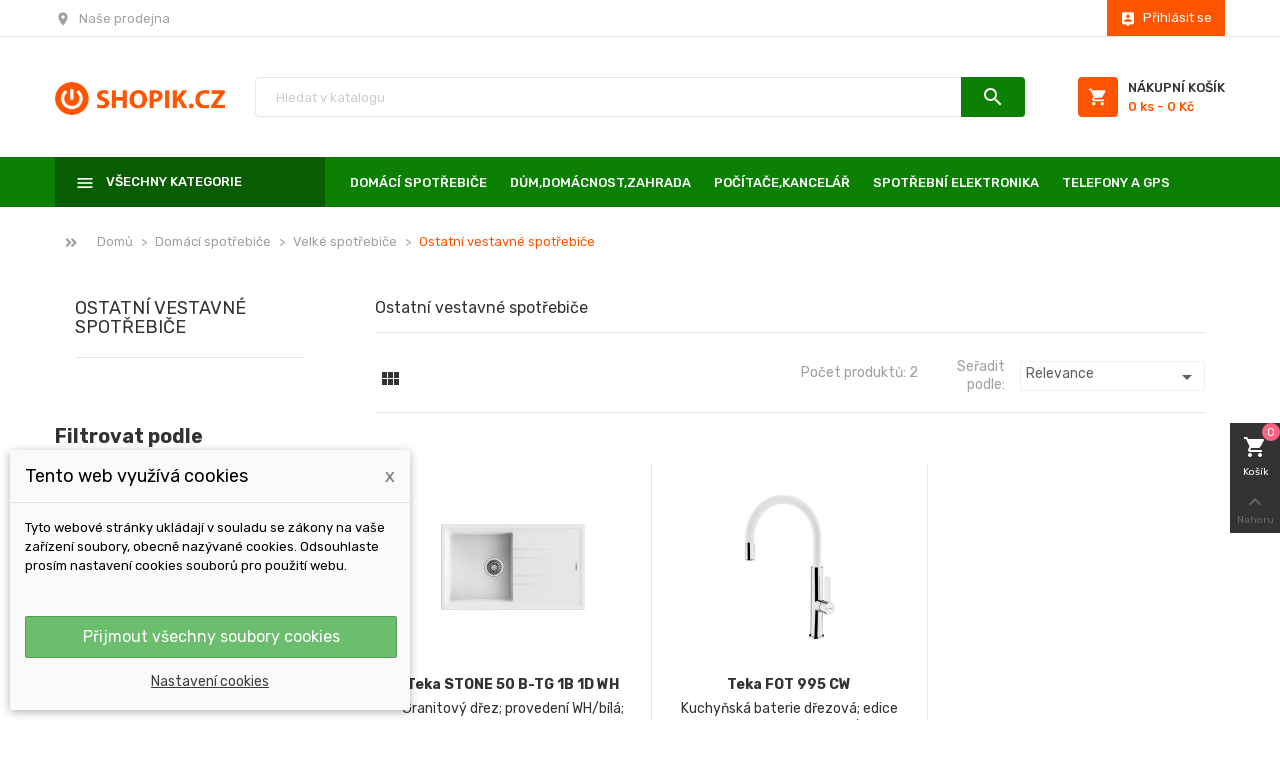

--- FILE ---
content_type: text/html; charset=utf-8
request_url: https://www.shopik.cz/924-ostatni-vestavne-spotrebice
body_size: 34737
content:
<!doctype html>
<html lang="cs">

  <head>
    
      
  <meta charset="utf-8">


  <meta http-equiv="x-ua-compatible" content="ie=edge">



  <title>Ostatní vestavné spotřebiče  </title>
  <meta name="description" content="">
  <meta name="keywords" content="">
        <link rel="canonical" href="https://www.shopik.cz/924-ostatni-vestavne-spotrebice">
    
        



  <meta name="viewport" content="width=device-width, initial-scale=1">



  <link rel="icon" type="image/vnd.microsoft.icon" href="https://www.shopik.cz/img/favicon.ico?1670491815">
  <link rel="shortcut icon" type="image/x-icon" href="https://www.shopik.cz/img/favicon.ico?1670491815">
	<link rel="apple-touch-icon" sizes="114x114" href="/apple-touch-icon.png">
<link rel="icon" type="image/png" sizes="32x32" href="/favicon-32x32.png">
<link rel="icon" type="image/png" sizes="16x16" href="/favicon-16x16.png">
<link rel="manifest" href="/site.webmanifest">
<link rel="mask-icon" href="/safari-pinned-tab.svg" color="#5bbad5">
<meta name="msapplication-TileColor" content="#da532c">
<meta name="theme-color" content="#ffffff">



    <link rel="stylesheet" href="https://www.shopik.cz/themes/emarket/assets/cache/theme-26538a175.css" type="text/css" media="all">




  

  <script type="text/javascript">
        var af_ajax_path = "https:\/\/www.shopik.cz\/module\/amazzingfilter\/ajax?ajax=1";
        var af_classes = {"load_font":"1","icon-filter":"icon-filter","u-times":"u-times","icon-eraser":"icon-eraser","icon-lock":"icon-lock","icon-unlock-alt":"icon-unlock-alt","icon-minus":"icon-minus","icon-plus":"icon-plus","icon-check":"icon-check","icon-save":"icon-save","js-product-miniature":"js-product-miniature","pagination":"pagination"};
        var af_ids = {"main":"main"};
        var af_product_count_text = "Zobrazeno 1 - 2 z 2 polo\u017eek celkem";
        var af_product_list_class = "af-product-list";
        var current_controller = "category";
        var dm_cookie_html_banner = "<div id=\"cookie-popup-container\">\n\n    <div class=\"cookie-popup\" style=\"display: none;\">\n\n        <div class=\"cookie-popup-inner\">\n            <div class=\"cookie-popup-left\">\n                <div class=\"cookie-popup-headline\">Tento web vyu\u017e\u00edv\u00e1 cookies<span><a href=\"#\" class=\"cookie-popup-decline-cookies-cancel-screen\">x<\/a><\/span><\/div>\n                <div class=\"cookie-popup-sub-headline\">Tyto webov\u00e9 str\u00e1nky ukl\u00e1daj\u00ed v souladu se z\u00e1kony na va\u0161e za\u0159\u00edzen\u00ed soubory, obecn\u011b naz\u00fdvan\u00e9 cookies. Odsouhlaste pros\u00edm nastaven\u00ed cookies soubor\u016f pro pou\u017eit\u00ed webu.<\/div>\n            <\/div>\n        <\/div>\n\n        <div class=\"cookie-popup-lower\">\n            <ul class=\"dm_cookies_variant\">\n\n                <li class=\"dm_cookies_variant_item\">\n                    <p class=\"dm_cookies_more_info\">\n                        <span>\n                            <label class=\"switch\">\n                                <input type=\"checkbox\" name=\"dm_cookie_group_default\" id=\"dm_cookie_group_default\" class=\"noUniform\" checked=\"checked\" disabled \/>\n                                <span class=\"slider round\"><\/span>\n                            <\/label>\n                            <span class=\"dm_title_group\">Nezbytn\u011b nutn\u00e9 soubory cookies<\/span>\n                        <\/span>\n                        <br \/>\n                        Tyto soubory cookie jsou nezbytn\u00e9 pro provoz na\u0161ich slu\u017eeb a nelze je vypnout. Obvykle se nastavuj\u00ed pouze v reakci na va\u0161e akce, jako je nap\u0159\u00edklad vytvo\u0159en\u00ed \u00fa\u010dtu nebo ulo\u017een\u00ed seznamu p\u0159\u00e1n\u00ed na pozd\u011bji.\n                    <\/p>\n                <\/li>\n                \n                <li class=\"dm_cookies_variant_item\">\n                    <p class=\"dm_cookies_more_info\">\n                        <span>\n                            <label class=\"switch\">\n                                <input type=\"checkbox\" name=\"dm_cookie_group_1\" id=\"dm_cookie_group_1\" class=\"noUniform\"  \/>\n                                <span class=\"slider round\"><\/span>\n                            <\/label>\n                            <span class=\"dm_title_group\">Analytick\u00e9 soubory cookies<\/span>\n                        <\/span>\n                        <br \/>\n                        Tyto soubory cookie n\u00e1m umo\u017e\u0148uj\u00ed po\u010d\u00edtat n\u00e1v\u0161t\u011bvy a provoz, abychom m\u011bli p\u0159ehled o tom, kter\u00e9 str\u00e1nky jsou nejobl\u00edben\u011bj\u0161\u00ed a jak se na na\u0161em webu n\u00e1v\u0161t\u011bvn\u00edci pohybuj\u00ed. Ve\u0161ker\u00e9 informace, kter\u00e9 tyto soubory cookie shroma\u017e\u010fuj\u00ed, jsou agregovan\u00e9, a tedy anonymn\u00ed.\n                    <\/p>\n                <\/li>\n\n                <li class=\"dm_cookies_variant_item\">\n                    <p class=\"dm_cookies_more_info\">\n                        <span>\n                            <label class=\"switch\">\n                                <input type=\"checkbox\" name=\"dm_cookie_group_2\" id=\"dm_cookie_group_2\" class=\"noUniform\"  \/>\n                                <span class=\"slider round\"><\/span>\n                            <\/label>\n                            <span class=\"dm_title_group\">Marketingov\u00e9 soubory cookies<\/span>\n                        <\/span>\n                        <br \/>\n                        Kdy\u017e p\u0159ijmete marketingov\u00e9 soubory cookie, d\u00e1v\u00e1te n\u00e1m souhlas um\u00edstit do va\u0161eho za\u0159\u00edzen\u00ed soubory cookie, kter\u00e9 v\u00e1m poskytnou relevantn\u00ed obsah odpov\u00eddaj\u00edc\u00ed va\u0161im z\u00e1jm\u016fm. Tyto soubory cookie mohou b\u00fdt nastaveny n\u00e1mi nebo na\u0161imi reklamn\u00edmi partnery prost\u0159ednictv\u00edm na\u0161ich str\u00e1nek. Jejich \u00fa\u010delem je vytvo\u0159it profil va\u0161ich z\u00e1jm\u016f a zobrazovat v\u00e1m relevantn\u00ed obsah na na\u0161ich webov\u00fdch str\u00e1nk\u00e1ch i na webov\u00fdch str\u00e1nk\u00e1ch t\u0159et\u00edch stran.\n                    <\/p>\n                <\/li>\n\n            <\/ul>\n        <\/div>\n\n        <div class=\"cookie-popup-cms-link\">\n                            <a href=\"https:\/\/www.shopik.cz\/content\/7-vse-o-cookies\" class=\"cookie-a\">P\u0159ej\u00edt na str\u00e1nku Podrobn\u011b o cookies<\/a>\n                    <\/div>\n\n        <div class=\"cookie-popup-right\">\n            <a href=\"#\" class=\"cookie-popup-accept-cookies\">P\u0159ijmout v\u0161echny soubory cookies<\/a>\n            <a href=\"#\" class=\"cookie-popup-accept-cookies-save-group\" style=\"display:none\">Ulo\u017eit nastaven\u00ed cookies soubor\u016f<\/a>\n            <a href=\"#\" class=\"cookie-popup-learn-more\">Nastaven\u00ed cookies<\/a>\n        <\/div>\n\n    <\/div>\n<\/div>\n\n";
        var dm_cookies_base_url = "https:\/\/www.shopik.cz\/";
        var dm_cookies_days_expires = 31;
        var dm_cookies_id_guest = 10478138;
        var dm_cookies_position = "bottomleft";
        var is_17 = 1;
        var load_more = true;
        var page_link_rewrite_text = "page";
        var prestashop = {"cart":{"products":[],"totals":{"total":{"type":"total","label":"Celkem","amount":0,"value":"0\u00a0K\u010d"},"total_including_tax":{"type":"total","label":"Celkem (s DPH)","amount":0,"value":"0\u00a0K\u010d"},"total_excluding_tax":{"type":"total","label":"Celkem (bez DPH)","amount":0,"value":"0\u00a0K\u010d"}},"subtotals":{"products":{"type":"products","label":"Mezisou\u010det","amount":0,"value":"0\u00a0K\u010d"},"discounts":null,"shipping":{"type":"shipping","label":"Doru\u010den\u00ed","amount":0,"value":""},"tax":null},"products_count":0,"summary_string":"0 polo\u017eek","vouchers":{"allowed":0,"added":[]},"discounts":[],"minimalPurchase":0,"minimalPurchaseRequired":""},"currency":{"id":1,"name":"\u010cesk\u00e1 koruna","iso_code":"CZK","iso_code_num":"203","sign":"K\u010d"},"customer":{"lastname":null,"firstname":null,"email":null,"birthday":null,"newsletter":null,"newsletter_date_add":null,"optin":null,"website":null,"company":null,"siret":null,"ape":null,"is_logged":false,"gender":{"type":null,"name":null},"addresses":[]},"language":{"name":"\u010ce\u0161tina (Czech)","iso_code":"cs","locale":"cs-CZ","language_code":"cs-CZ","is_rtl":"0","date_format_lite":"Y-m-d","date_format_full":"Y-m-d H:i:s","id":1},"page":{"title":"","canonical":"https:\/\/www.shopik.cz\/924-ostatni-vestavne-spotrebice","meta":{"title":"Ostatn\u00ed vestavn\u00e9 spot\u0159ebi\u010de  ","description":"","keywords":"","robots":"index"},"page_name":"category","body_classes":{"lang-cs":true,"lang-rtl":false,"country-CZ":true,"currency-CZK":true,"layout-left-column":true,"page-category":true,"tax-display-enabled":true,"category-id-924":true,"category-Ostatn\u00ed vestavn\u00e9 spot\u0159ebi\u010de  ":true,"category-id-parent-8":true,"category-depth-level-4":true},"admin_notifications":[]},"shop":{"name":"Petr Pol\u00e1k - Shopik.cz","logo":"https:\/\/www.shopik.cz\/img\/presta-logo-1539782819.jpg","stores_icon":"https:\/\/www.shopik.cz\/img\/logo_stores.png","favicon":"https:\/\/www.shopik.cz\/img\/favicon.ico"},"urls":{"base_url":"https:\/\/www.shopik.cz\/","current_url":"https:\/\/www.shopik.cz\/924-ostatni-vestavne-spotrebice","shop_domain_url":"https:\/\/www.shopik.cz","img_ps_url":"https:\/\/www.shopik.cz\/img\/","img_cat_url":"https:\/\/www.shopik.cz\/img\/c\/","img_lang_url":"https:\/\/www.shopik.cz\/img\/l\/","img_prod_url":"https:\/\/www.shopik.cz\/img\/p\/","img_manu_url":"https:\/\/www.shopik.cz\/img\/m\/","img_sup_url":"https:\/\/www.shopik.cz\/img\/su\/","img_ship_url":"https:\/\/www.shopik.cz\/img\/s\/","img_store_url":"https:\/\/www.shopik.cz\/img\/st\/","img_col_url":"https:\/\/www.shopik.cz\/img\/co\/","img_url":"https:\/\/www.shopik.cz\/themes\/emarket\/assets\/img\/","css_url":"https:\/\/www.shopik.cz\/themes\/emarket\/assets\/css\/","js_url":"https:\/\/www.shopik.cz\/themes\/emarket\/assets\/js\/","pic_url":"https:\/\/www.shopik.cz\/upload\/","pages":{"address":"https:\/\/www.shopik.cz\/adresa","addresses":"https:\/\/www.shopik.cz\/adresy","authentication":"https:\/\/www.shopik.cz\/prihlasit","cart":"https:\/\/www.shopik.cz\/kosik","category":"https:\/\/www.shopik.cz\/index.php?controller=category","cms":"https:\/\/www.shopik.cz\/index.php?controller=cms","contact":"https:\/\/www.shopik.cz\/napiste-nam","discount":"https:\/\/www.shopik.cz\/sleva","guest_tracking":"https:\/\/www.shopik.cz\/sledovani-objednavky-navstevnika","history":"https:\/\/www.shopik.cz\/historie-objednavek","identity":"https:\/\/www.shopik.cz\/Identita","index":"https:\/\/www.shopik.cz\/","my_account":"https:\/\/www.shopik.cz\/muj-ucet","order_confirmation":"https:\/\/www.shopik.cz\/potvrzeni-objednavky","order_detail":"https:\/\/www.shopik.cz\/index.php?controller=order-detail","order_follow":"https:\/\/www.shopik.cz\/sledovani-objednavky","order":"https:\/\/www.shopik.cz\/objednavka","order_return":"https:\/\/www.shopik.cz\/index.php?controller=order-return","order_slip":"https:\/\/www.shopik.cz\/dobropis","pagenotfound":"https:\/\/www.shopik.cz\/stranka-nenalezena","password":"https:\/\/www.shopik.cz\/obnova-hesla","pdf_invoice":"https:\/\/www.shopik.cz\/index.php?controller=pdf-invoice","pdf_order_return":"https:\/\/www.shopik.cz\/index.php?controller=pdf-order-return","pdf_order_slip":"https:\/\/www.shopik.cz\/index.php?controller=pdf-order-slip","prices_drop":"https:\/\/www.shopik.cz\/slevy","product":"https:\/\/www.shopik.cz\/index.php?controller=product","search":"https:\/\/www.shopik.cz\/vyhledavani","sitemap":"https:\/\/www.shopik.cz\/mapa-stranek","stores":"https:\/\/www.shopik.cz\/prodejny","supplier":"https:\/\/www.shopik.cz\/dodavatele","register":"https:\/\/www.shopik.cz\/prihlasit?create_account=1","order_login":"https:\/\/www.shopik.cz\/objednavka?login=1"},"alternative_langs":[],"theme_assets":"\/themes\/emarket\/assets\/","actions":{"logout":"https:\/\/www.shopik.cz\/?mylogout="},"no_picture_image":{"bySize":{"cart_default":{"url":"https:\/\/www.shopik.cz\/img\/p\/cs-default-cart_default.jpg","width":90,"height":90},"small_default":{"url":"https:\/\/www.shopik.cz\/img\/p\/cs-default-small_default.jpg","width":150,"height":150},"home_default":{"url":"https:\/\/www.shopik.cz\/img\/p\/cs-default-home_default.jpg","width":187,"height":187},"medium_default":{"url":"https:\/\/www.shopik.cz\/img\/p\/cs-default-medium_default.jpg","width":350,"height":350},"large_default":{"url":"https:\/\/www.shopik.cz\/img\/p\/cs-default-large_default.jpg","width":800,"height":800}},"small":{"url":"https:\/\/www.shopik.cz\/img\/p\/cs-default-cart_default.jpg","width":90,"height":90},"medium":{"url":"https:\/\/www.shopik.cz\/img\/p\/cs-default-home_default.jpg","width":187,"height":187},"large":{"url":"https:\/\/www.shopik.cz\/img\/p\/cs-default-large_default.jpg","width":800,"height":800},"legend":""}},"configuration":{"display_taxes_label":true,"display_prices_tax_incl":true,"is_catalog":false,"show_prices":true,"opt_in":{"partner":false},"quantity_discount":{"type":"discount","label":"Jednotkov\u00e1 sleva"},"voucher_enabled":0,"return_enabled":0},"field_required":[],"breadcrumb":{"links":[{"title":"Dom\u016f","url":"https:\/\/www.shopik.cz\/"},{"title":"Dom\u00e1c\u00ed spot\u0159ebi\u010de","url":"https:\/\/www.shopik.cz\/6-domaci-spotrebice"},{"title":"Velk\u00e9 spot\u0159ebi\u010de","url":"https:\/\/www.shopik.cz\/8-velke-spotrebice"},{"title":"Ostatn\u00ed vestavn\u00e9 spot\u0159ebi\u010de  ","url":"https:\/\/www.shopik.cz\/924-ostatni-vestavne-spotrebice"}],"count":4},"link":{"protocol_link":"https:\/\/","protocol_content":"https:\/\/"},"time":1768906551,"static_token":"b67d03d12243b9ea6dc5db6bb581c222","token":"00f0ece8a8f4bf0d1be49d7860feda31","debug":false};
        var psemailsubscription_subscription = "https:\/\/www.shopik.cz\/module\/ps_emailsubscription\/subscription";
        var show_load_more_btn = false;
      </script>



  <style type="text/css">.af_pl_wrapper .pagination{display:none;}@media(max-width:767px){#amazzing_filter{position:fixed;opacity:0;}}</style>







    
  </head>

  <body id="category" class="lang-cs country-cz currency-czk layout-left-column page-category tax-display-enabled category-id-924 category-ostatni-vestavne-spotrebice- category-id-parent-8 category-depth-level-4">
    <main>
		
      <div class="owl-menu-mobile">
	<div class="menu-mobile-header">
		<h3 class="h3 menu-sidebar-title">
			<i class="material-icons">menu</i>
			<span>Menu</span>
		</h3>
		<div class="menu-icon">
			<a href="javascript:void(0);">
				<i id="menu-icon-close" class="material-icons">&#xE5CD;</i>
			</a>
		</div>
	</div>
	<div class="js-top-menu-top vmenu-links">
		<div class="about-us">
			<i class="material-icons">description</i>
			<a href="https://www.shopik.cz/index.php?controller=cms&id_cms=4&id_lang=1">O nás</a>
		</div>
		<div class="track-order">
			<i class="material-icons">track_changes</i>
			<a href="https://www.shopik.cz/sledovani-objednavky-navstevnika">Sledování objednávky</a> 
		</div>
	</div>
	<div class="menu-mobile-content">
		<h3 class="h3 menu-sidebar-title">Kategorie</h3>
		<div class="menu-mobile-inner">
		<ul class="top-menu menu-content ul-menu-mobile">
												<li class="level-1  parent item-1">
						<a href="https://www.shopik.cz/6-domaci-spotrebice">
											
						   <span>Domácí spotřebiče</span>
						   						   
						   																<span id="_desktop_imsort_65917" class="icon-menu-sort float-xs-right">
									<span data-target="#ver_sub_menu_65917" data-toggle="collapse" class="navbar-toggler collapse-icons">
									  <i class="material-icons add">add</i>
									  <i class="material-icons remove">remove</i>
									</span>
								</span>
														   
						</a>
						
						
						
													
							<div id="ver_sub_menu_65917" class="owl-sub-menu menu-dropdown owl-vm-sub-auto collapse">
								<input type="hidden" value="12" name="v-menu-sub-width" class="v-menu-sub-width"/>
								<div class="col-xs-12">
																	<div class="owl-menu-row row ">
																																	<div class="owl-menu-col col-xs-12 ">
																											<ul class="ul-column">
																													<li class="menu-item  item-header">
																																	<a href="https://www.shopik.cz/8-velke-spotrebice">Velké spotřebiče</a>
																															</li>
																													<li class="menu-item  item-line">
																																	<a href="https://www.shopik.cz/982-lednicky-a-mrazaky">Ledničky a mrazáky</a>
																															</li>
																													<li class="menu-item  item-line">
																																	<a href="https://www.shopik.cz/14-mycky">Myčky</a>
																															</li>
																													<li class="menu-item  item-line">
																																	<a href="https://www.shopik.cz/981-pracky-a-susicky-pradla">Pračky a sušičky prádla</a>
																															</li>
																													<li class="menu-item  item-line">
																																	<a href="https://www.shopik.cz/983-vareni-a-ohrev">Vaření a ohřev</a>
																															</li>
																													<li class="menu-item  item-line">
																																	<a href="https://www.shopik.cz/972-vytapeni-a-ohrev-vody">Vytápění a ohřev vody</a>
																															</li>
																													<li class="menu-item  item-line">
																																	<a href="https://www.shopik.cz/924-ostatni-vestavne-spotrebice">Ostatní vestavné spotřebiče  </a>
																															</li>
																												</ul>
																									</div>
																							<div class="owl-menu-col col-xs-12 ">
																											<ul class="ul-column">
																													<li class="menu-item  item-header">
																																	<a href="https://www.shopik.cz/10-male-spotrebice">Malé spotřebiče</a>
																															</li>
																													<li class="menu-item  item-line">
																																	<a href="https://www.shopik.cz/393-cisticky-a-zvlhcovace-vzduchu">Čističky a zvlhčovače vzduchu</a>
																															</li>
																													<li class="menu-item  item-line">
																																	<a href="https://www.shopik.cz/400-grily">Grily</a>
																															</li>
																													<li class="menu-item  item-line">
																																	<a href="https://www.shopik.cz/82-kavovaryespressa">Kávovary,espressa</a>
																															</li>
																													<li class="menu-item  item-line">
																																	<a href="https://www.shopik.cz/88-robotymixerymlynky">Roboty,mixéry,mlýnky</a>
																															</li>
																													<li class="menu-item  item-line">
																																	<a href="https://www.shopik.cz/38-vysavace">Vysavače</a>
																															</li>
																													<li class="menu-item  item-line">
																																	<a href="https://www.shopik.cz/28-zehleni">Žehlení </a>
																															</li>
																												</ul>
																									</div>
																							<div class="owl-menu-col col-xs-12 ">
																											<ul class="ul-column">
																													<li class="menu-item  item-header">
																																	<a href="https://www.shopik.cz/298-pece-o-telo-a-zdravi">Péče o tělo a zdraví</a>
																															</li>
																													<li class="menu-item  item-line">
																																	<a href="https://www.shopik.cz/354-holeni-strihani">  Holení, stříhání</a>
																															</li>
																													<li class="menu-item  item-line">
																																	<a href="https://www.shopik.cz/350-zubni-hygiena">Zubní hygiena</a>
																															</li>
																													<li class="menu-item  item-line">
																																	<a href="https://www.shopik.cz/367-pece-o-dite">  Péče o dítě</a>
																															</li>
																													<li class="menu-item  item-line">
																																	<a href="https://www.shopik.cz/368-pece-o-telo">  Péče o tělo</a>
																															</li>
																													<li class="menu-item  item-line">
																																	<a href="https://www.shopik.cz/369-pece-o-vlasy">  Péče o vlasy</a>
																															</li>
																													<li class="menu-item  item-line">
																																	<a href="https://www.shopik.cz/370-pece-o-zdravi">  Péče o zdraví</a>
																															</li>
																												</ul>
																									</div>
																														</div>
																	<div class="owl-menu-row row ">
																																	<div class="owl-menu-col col-xs-12 ">
																											<ul class="ul-column">
																													<li class="menu-item  item-header">
																																	<a class="title-html-block" href="#">Chladničky</a>
																	<div class="html-block">
																		<p><img src="https://www.shopik.cz/img/cms/chladnicky.jpg" alt="Chladničky" width="270" height="200" /></p>
																	</div>
																															</li>
																												</ul>
																									</div>
																							<div class="owl-menu-col col-xs-12 ">
																											<ul class="ul-column">
																													<li class="menu-item  item-header">
																																	<a class="title-html-block" href="#">Vysavače</a>
																	<div class="html-block">
																		<p><img src="https://www.shopik.cz/img/cms/vysavace.jpg" alt="Vysavače" width="270" height="200" /></p>
																	</div>
																															</li>
																												</ul>
																									</div>
																							<div class="owl-menu-col col-xs-12 ">
																											<ul class="ul-column">
																													<li class="menu-item  item-header">
																																	<a class="title-html-block" href="#">Zubní hygiena</a>
																	<div class="html-block">
																		<p><img src="https://www.shopik.cz/img/cms/zubni-hygiena.jpg" alt="Zubní hygiena" width="270" height="200" /></p>
																	</div>
																															</li>
																												</ul>
																									</div>
																														</div>
																</div>
							</div>
											</li>
																<li class="level-1  parent item-2">
						<a href="https://www.shopik.cz/4-dumdomacnostzahrada">
											
						   <span>Dům,domácnost,zahrada</span>
						   						   
						   																<span id="_desktop_imsort_68163" class="icon-menu-sort float-xs-right">
									<span data-target="#ver_sub_menu_68163" data-toggle="collapse" class="navbar-toggler collapse-icons">
									  <i class="material-icons add">add</i>
									  <i class="material-icons remove">remove</i>
									</span>
								</span>
														   
						</a>
						
						
						
													
							<div id="ver_sub_menu_68163" class="owl-sub-menu menu-dropdown owl-vm-sub-auto collapse">
								<input type="hidden" value="12" name="v-menu-sub-width" class="v-menu-sub-width"/>
								<div class="col-xs-12">
																	<div class="owl-menu-row row ">
																																	<div class="owl-menu-col col-xs-12 ">
																											<ul class="ul-column">
																													<li class="menu-item  item-header">
																																	<a href="https://www.shopik.cz/204-dum">Dům</a>
																															</li>
																													<li class="menu-item  item-line">
																																	<a href="https://www.shopik.cz/269-auto-moto">Auto-moto</a>
																															</li>
																													<li class="menu-item  item-line">
																																	<a href="https://www.shopik.cz/221-dilna">Dílna</a>
																															</li>
																													<li class="menu-item  item-line">
																																	<a href="https://www.shopik.cz/451-instalacni-material">Instalační materiál</a>
																															</li>
																													<li class="menu-item  item-line">
																																	<a href="https://www.shopik.cz/257-vysokotlake-a-parni-cistice">Vysokotlaké a parní čističe</a>
																															</li>
																													<li class="menu-item  item-line">
																																	<a href="https://www.shopik.cz/452-zarovky-a-svitidla">Žárovky a svítidla</a>
																															</li>
																													<li class="menu-item  item-line">
																																	<a href="https://www.shopik.cz/268-elektrocentraly">Elektrocentrály</a>
																															</li>
																												</ul>
																									</div>
																							<div class="owl-menu-col col-xs-12 ">
																											<ul class="ul-column">
																													<li class="menu-item  item-header">
																																	<a href="https://www.shopik.cz/205-domacnost">Domácnost</a>
																															</li>
																													<li class="menu-item  item-line">
																																	<a href="https://www.shopik.cz/326-bytove-doplnky">  Bytové doplňky</a>
																															</li>
																													<li class="menu-item  item-line">
																																	<a href="https://www.shopik.cz/341-lahve-a-konvice">  Lahve a konvice</a>
																															</li>
																													<li class="menu-item  item-line">
																																	<a href="https://www.shopik.cz/114-priprava-napoju">Příprava nápojů</a>
																															</li>
																													<li class="menu-item  item-line">
																																	<a href="https://www.shopik.cz/916-uklidove-pomucky">Úklidové pomůcky  </a>
																															</li>
																													<li class="menu-item  item-line">
																																	<a href="https://www.shopik.cz/320-kuchynske-nacini">  Kuchyňské náčiní</a>
																															</li>
																													<li class="menu-item  item-line">
																																	<a href="https://www.shopik.cz/299-kuchynske-nadobi">Kuchyňské nádobí</a>
																															</li>
																												</ul>
																									</div>
																							<div class="owl-menu-col col-xs-12 ">
																											<ul class="ul-column">
																													<li class="menu-item  item-header">
																																	<a href="https://www.shopik.cz/203-zahrada">Zahrada</a>
																															</li>
																													<li class="menu-item  item-line">
																																	<a href="https://www.shopik.cz/228-nuzky">Nůžky</a>
																															</li>
																													<li class="menu-item  item-line">
																																	<a href="https://www.shopik.cz/206-pily">Pily</a>
																															</li>
																													<li class="menu-item  item-line">
																																	<a href="https://www.shopik.cz/207-sekacky">Sekačky</a>
																															</li>
																													<li class="menu-item  item-line">
																																	<a href="https://www.shopik.cz/244-vodni-program">Vodní program</a>
																															</li>
																													<li class="menu-item  item-line">
																																	<a href="https://www.shopik.cz/227-zahradni-nabytek">Zahradní nábytek</a>
																															</li>
																													<li class="menu-item  item-line">
																																	<a href="https://www.shopik.cz/222-zahradni-stroje">Zahradní stroje</a>
																															</li>
																												</ul>
																									</div>
																														</div>
																	<div class="owl-menu-row row ">
																																	<div class="owl-menu-col col-xs-12 ">
																											<ul class="ul-column">
																													<li class="menu-item  item-line">
																																	<a class="title-html-block" href="#">Dům</a>
																	<div class="html-block">
																		<p style="text-align: center;"><img src="https://www.shopik.cz/img/cms/dum.jpg" alt="Dům" width="270" height="200" /></p>
																	</div>
																															</li>
																												</ul>
																									</div>
																							<div class="owl-menu-col col-xs-12 ">
																											<ul class="ul-column">
																													<li class="menu-item  item-line">
																																	<a class="title-html-block" href="#">Domácnost</a>
																	<div class="html-block">
																		<p style="text-align: center;"><img src="https://www.shopik.cz/img/cms/domacnost.jpg" alt="Domácnost" width="270" height="200" /></p>
																	</div>
																															</li>
																												</ul>
																									</div>
																							<div class="owl-menu-col col-xs-12 ">
																											<ul class="ul-column">
																													<li class="menu-item  item-line">
																																	<a class="title-html-block" href="#">Zahrada</a>
																	<div class="html-block">
																		<p style="text-align: center;"><img src="https://www.shopik.cz/img/cms/zahrada.jpg" alt="Zahrada" width="270" height="200" /></p>
																	</div>
																															</li>
																												</ul>
																									</div>
																														</div>
																</div>
							</div>
											</li>
																<li class="level-1  parent item-3">
						<a href="https://www.shopik.cz/27-pocitacekancelar">
											
						   <span>Počítače,kancelář</span>
						   						   
						   																<span id="_desktop_imsort_63413" class="icon-menu-sort float-xs-right">
									<span data-target="#ver_sub_menu_63413" data-toggle="collapse" class="navbar-toggler collapse-icons">
									  <i class="material-icons add">add</i>
									  <i class="material-icons remove">remove</i>
									</span>
								</span>
														   
						</a>
						
						
						
													
							<div id="ver_sub_menu_63413" class="owl-sub-menu menu-dropdown owl-vm-sub-auto collapse">
								<input type="hidden" value="12" name="v-menu-sub-width" class="v-menu-sub-width"/>
								<div class="col-xs-12">
																	<div class="owl-menu-row row ">
																																	<div class="owl-menu-col col-xs-12 ">
																											<ul class="ul-column">
																													<li class="menu-item  item-header">
																																	<a href="https://www.shopik.cz/193-vypocetni-technika">Výpočetní technika</a>
																															</li>
																													<li class="menu-item  item-line">
																																	<a href="https://www.shopik.cz/194-pc-stolni">PC stolní</a>
																															</li>
																													<li class="menu-item  item-line">
																																	<a href="https://www.shopik.cz/197-notebooky">Notebooky</a>
																															</li>
																													<li class="menu-item  item-line">
																																	<a href="https://www.shopik.cz/196-tiskarny-a-skenery">Tiskárny a skenery</a>
																															</li>
																												</ul>
																									</div>
																							<div class="owl-menu-col col-xs-12 ">
																											<ul class="ul-column">
																													<li class="menu-item  item-header">
																																	<a href="https://www.shopik.cz/202-kancelar">Kancelář</a>
																															</li>
																													<li class="menu-item  item-line">
																																	<a href="https://www.shopik.cz/647-kalkulacky">Kalkulačky</a>
																															</li>
																													<li class="menu-item  item-line">
																																	<a href="https://www.shopik.cz/648-skartovacky-a-laminovacky">Skartovačky a laminovačky</a>
																															</li>
																													<li class="menu-item  item-line">
																																	<a href="https://www.shopik.cz/649-pokladni-systemy">Pokladní systémy</a>
																															</li>
																												</ul>
																									</div>
																							<div class="owl-menu-col col-xs-12 ">
																											<ul class="ul-column">
																													<li class="menu-item  item-header">
																																	<a href="https://www.shopik.cz/78-prezentacni-technika">Prezentační technika</a>
																															</li>
																													<li class="menu-item  item-line">
																																	<a href="https://www.shopik.cz/79-projektory">Projektory</a>
																															</li>
																													<li class="menu-item  item-line">
																																	<a href="https://www.shopik.cz/80-prumyslove-monitory">Průmyslové monitory</a>
																															</li>
																													<li class="menu-item  item-line">
																																	<a href="https://www.shopik.cz/81-projekcni-platna">Projekční plátna</a>
																															</li>
																												</ul>
																									</div>
																														</div>
																	<div class="owl-menu-row row ">
																																	<div class="owl-menu-col col-xs-12 ">
																											<ul class="ul-column">
																													<li class="menu-item  item-line">
																																	<a class="title-html-block" href="#">Výpočetní technika</a>
																	<div class="html-block">
																		<p style="text-align: center;"><img src="https://www.shopik.cz/img/cms/notebooky.jpg" alt="Výpočetní technika" width="270" height="200" /></p>
																	</div>
																															</li>
																												</ul>
																									</div>
																							<div class="owl-menu-col col-xs-12 ">
																											<ul class="ul-column">
																													<li class="menu-item  item-line">
																																	<a class="title-html-block" href="#">Kancelář</a>
																	<div class="html-block">
																		<p style="text-align: center;"><img src="https://www.shopik.cz/img/cms/kancelar.jpg" alt="Kancelář" width="270" height="200" /></p>
																	</div>
																															</li>
																												</ul>
																									</div>
																							<div class="owl-menu-col col-xs-12 ">
																											<ul class="ul-column">
																													<li class="menu-item  item-line">
																																	<a class="title-html-block" href="#">Prezentační technika</a>
																	<div class="html-block">
																		<p style="text-align: center;"><img src="https://www.shopik.cz/img/cms/prezentacni-technika.jpg" alt="Prezentační technika" width="270" height="200" /></p>
																	</div>
																															</li>
																												</ul>
																									</div>
																														</div>
																</div>
							</div>
											</li>
																<li class="level-1  parent item-4">
						<a href="https://www.shopik.cz/5-spotrebni-elektronika">
											
						   <span>Spotřební elektronika</span>
						   						   
						   																<span id="_desktop_imsort_63948" class="icon-menu-sort float-xs-right">
									<span data-target="#ver_sub_menu_63948" data-toggle="collapse" class="navbar-toggler collapse-icons">
									  <i class="material-icons add">add</i>
									  <i class="material-icons remove">remove</i>
									</span>
								</span>
														   
						</a>
						
						
						
													
							<div id="ver_sub_menu_63948" class="owl-sub-menu menu-dropdown owl-vm-sub-auto collapse">
								<input type="hidden" value="12" name="v-menu-sub-width" class="v-menu-sub-width"/>
								<div class="col-xs-12">
																	<div class="owl-menu-row row ">
																																	<div class="owl-menu-col col-xs-12 ">
																											<ul class="ul-column">
																													<li class="menu-item  item-header">
																																	<a href="https://www.shopik.cz/76-audio">Audio</a>
																															</li>
																													<li class="menu-item  item-line">
																																	<a href="https://www.shopik.cz/751-hifi-komponenty">HiFi komponenty</a>
																															</li>
																													<li class="menu-item  item-line">
																																	<a href="https://www.shopik.cz/836-reproduktory">Reproduktory</a>
																															</li>
																													<li class="menu-item  item-line">
																																	<a href="https://www.shopik.cz/834-sluchatka">Sluchátka</a>
																															</li>
																												</ul>
																									</div>
																							<div class="owl-menu-col col-xs-12 ">
																											<ul class="ul-column">
																													<li class="menu-item  item-header">
																																	<a href="https://www.shopik.cz/77-televizory">Televizory</a>
																															</li>
																													<li class="menu-item  item-line">
																																	<a href="https://www.shopik.cz/537-led-televize">LED televize</a>
																															</li>
																													<li class="menu-item  item-line">
																																	<a href="https://www.shopik.cz/538-uhd-led-televize">UHD LED televize</a>
																															</li>
																													<li class="menu-item  item-line">
																																	<a href="https://www.shopik.cz/55-sat-pristroje">SAT přístroje</a>
																															</li>
																												</ul>
																									</div>
																							<div class="owl-menu-col col-xs-12 ">
																											<ul class="ul-column">
																													<li class="menu-item  item-header">
																																	<a href="https://www.shopik.cz/48-foto-a-kamery">Foto a kamery</a>
																															</li>
																													<li class="menu-item  item-line">
																																	<a href="https://www.shopik.cz/72-fotoaparaty">Fotoaparáty</a>
																															</li>
																													<li class="menu-item  item-line">
																																	<a href="https://www.shopik.cz/49-kamery">Kamery</a>
																															</li>
																													<li class="menu-item  item-line">
																																	<a href="https://www.shopik.cz/73-dalekohledy">Dalekohledy</a>
																															</li>
																												</ul>
																									</div>
																														</div>
																	<div class="owl-menu-row row ">
																																	<div class="owl-menu-col col-xs-12 ">
																											<ul class="ul-column">
																													<li class="menu-item  item-line">
																																	<a class="title-html-block" href="#">Audio</a>
																	<div class="html-block">
																		<p style="text-align: center;"><img src="https://www.shopik.cz/img/cms/audio.jpg" alt="Audio" width="270" height="200" /></p>
																	</div>
																															</li>
																												</ul>
																									</div>
																							<div class="owl-menu-col col-xs-12 ">
																											<ul class="ul-column">
																													<li class="menu-item  item-line">
																																	<a class="title-html-block" href="#">Televizory</a>
																	<div class="html-block">
																		<p style="text-align: center;"><img src="https://www.shopik.cz/img/cms/tv.jpg" alt="Televizory" width="270" height="200" /></p>
																	</div>
																															</li>
																												</ul>
																									</div>
																							<div class="owl-menu-col col-xs-12 ">
																											<ul class="ul-column">
																													<li class="menu-item  item-line">
																																	<a class="title-html-block" href="#">Foto a kamery</a>
																	<div class="html-block">
																		<p style="text-align: center;"><img src="https://www.shopik.cz/img/cms/foto.jpg" alt="Foto a kamery" width="270" height="200" /></p>
																	</div>
																															</li>
																												</ul>
																									</div>
																														</div>
																</div>
							</div>
											</li>
																<li class="level-1  parent item-5">
						<a href="https://www.shopik.cz/479-telefony-a-gps">
											
						   <span>Telefony a GPS</span>
						   						   
						   																<span id="_desktop_imsort_50284" class="icon-menu-sort float-xs-right">
									<span data-target="#ver_sub_menu_50284" data-toggle="collapse" class="navbar-toggler collapse-icons">
									  <i class="material-icons add">add</i>
									  <i class="material-icons remove">remove</i>
									</span>
								</span>
														   
						</a>
						
						
						
													
							<div id="ver_sub_menu_50284" class="owl-sub-menu menu-dropdown owl-vm-sub-auto collapse">
								<input type="hidden" value="12" name="v-menu-sub-width" class="v-menu-sub-width"/>
								<div class="col-xs-12">
																	<div class="owl-menu-row row ">
																																	<div class="owl-menu-col col-xs-12 ">
																											<ul class="ul-column">
																													<li class="menu-item  item-header">
																																	<a href="https://www.shopik.cz/504-mobilni-telefony">  Mobilní telefony</a>
																															</li>
																													<li class="menu-item  item-line">
																																	<a href="https://www.shopik.cz/511-klasicke">  Klasické</a>
																															</li>
																													<li class="menu-item  item-line">
																																	<a href="https://www.shopik.cz/512-smartphone">  Smartphone</a>
																															</li>
																												</ul>
																									</div>
																							<div class="owl-menu-col col-xs-12 ">
																											<ul class="ul-column">
																													<li class="menu-item  item-header">
																																	<a href="https://www.shopik.cz/1011-navigace">Navigace</a>
																															</li>
																													<li class="menu-item  item-line">
																																	<a href="https://www.shopik.cz/503-gps-navigace">  GPS navigace</a>
																															</li>
																													<li class="menu-item  item-line">
																																	<a href="https://www.shopik.cz/1012-gps-navigace-prislusenstvi"> GPS navigace příslušenství</a>
																															</li>
																												</ul>
																									</div>
																							<div class="owl-menu-col col-xs-12 ">
																											<ul class="ul-column">
																													<li class="menu-item  item-header">
																																	<a href="https://www.shopik.cz/551-smart-nositelna-elektronika">SMART nositelná elektronika</a>
																															</li>
																													<li class="menu-item  item-line">
																																	<a href="https://www.shopik.cz/505-chytre-naramky-a-hodinky">  Chytré náramky a hodinky</a>
																															</li>
																													<li class="menu-item  item-line">
																																	<a href="https://www.shopik.cz/553-sporttestery-a-computery">Sporttestery a computery</a>
																															</li>
																												</ul>
																									</div>
																														</div>
																	<div class="owl-menu-row row ">
																																	<div class="owl-menu-col col-xs-12 ">
																											<ul class="ul-column">
																													<li class="menu-item  item-line">
																																	<a class="title-html-block" href="#">Mobilní telefony</a>
																	<div class="html-block">
																		<p style="text-align: center;"><img src="https://www.shopik.cz/img/cms/telefony.jpg" alt="Mobilní telefony" width="270" height="200" /></p>
																	</div>
																															</li>
																												</ul>
																									</div>
																							<div class="owl-menu-col col-xs-12 ">
																											<ul class="ul-column">
																													<li class="menu-item  item-line">
																																	<a class="title-html-block" href="#">Navigace</a>
																	<div class="html-block">
																		<p style="text-align: center;"><img src="https://www.shopik.cz/img/cms/navigace.jpg" alt="Navigace" width="270" height="200" /></p>
																	</div>
																															</li>
																												</ul>
																									</div>
																							<div class="owl-menu-col col-xs-12 ">
																											<ul class="ul-column">
																													<li class="menu-item  item-line">
																																	<a class="title-html-block" href="#">SMART</a>
																	<div class="html-block">
																		<p style="text-align: center;"><img src="https://www.shopik.cz/img/cms/smart.jpg" alt="SMART" width="270" height="200" /></p>
																	</div>
																															</li>
																												</ul>
																									</div>
																														</div>
																</div>
							</div>
											</li>
									</ul>
		</div>
	</div>
	<div class="js-top-menu-bottom vmenu-links">
				<div class="contact-us">
			<i class="material-icons">mail_outline</i>
			<a href="https://www.shopik.cz/napiste-nam">Kontaktujte nás</a>
		</div>
		<div class="store-location">
			<i class="material-icons">location_on</i>
			<a href="https://www.shopik.cz/prodejny">Naše prodejna</a>
		</div>
	</div>
	</div>
    
      
              

      <header id="header">
        
          

  <div class="header-nav1">
	<div class="container">
		
		<div id="_desktop_localtion" class="localtion-link">
	<i class="material-icons">location_on</i>
	<a href="https://www.shopik.cz/prodejny" class="hidden-sm-down">Naše prodejna</a>
	<a href="https://www.shopik.cz/prodejny" class="hidden-md-up">Store</a>
	
</div>
<div id="_desktop_top_setting" class="owl-top-setting hidden-sm-down">
	<div class="setting-selector dropdown js-dropdown">
		<button data-target="#" data-toggle="dropdown" class="btn-unstyle" aria-haspopup="true" aria-expanded="false" aria-label="Setting dropdown">
		  <i class="material-icons setting-lang expand-more" title="Language and Currency">language</i>
		  <i class="material-icons setting-drop">arrow_drop_down</i>
		</button>
		<div class="dropdown-menu" aria-labelledby="setting-selector-label">
			
		</div>
	</div>
</div><div id="_desktop_user_info">
  <div class="user-info">
          <a
        href="https://www.shopik.cz/muj-ucet"
        title="Přihlášení k vašemu zákaznickému účtu"
        rel="nofollow"
      >
        <i class="material-icons">person_pin</i>
		<span>Přihlásit se</span>
      </a>
      </div>
</div>

	</div>
  </div>



  <nav class="header-nav">
    <div class="container">
		<div class="header-nav2 row">
			<div class="right-nav hidden-md-down">
				<div class="col-md-3 col-xl-2 hidden-sm-down" id="_desktop_logo">
				  <a href="https://www.shopik.cz/">
					<img class="logo img-responsive" src="https://www.shopik.cz/img/presta-logo-1539782819.jpg" alt="Petr Polák - Shopik.cz">
				  </a>
				</div>
				<div id="_desktop_cart" class="cart-nav">
  <div class="blockcart cart-preview inactive" data-refresh-url="//www.shopik.cz/module/ps_shoppingcart/ajax">
    <div class="header">
              <i class="material-icons shopping-cart">shopping_cart</i>
		<span class="amount_circle hidden-lg-up">
			<span class="cart-products-count">0</span>
		</span>
		
          </div>
	<div class="cart-total hidden-md-down">
		<span class="cart-text-1">Nákupní košík</span>
		<p class="cart-text-2">	
			<span class="cart-products-count">0</span> ks -
			<span class="total-price">0 Kč</span>
		</p>
	</div>
  </div>
</div>
<div id="_desktop_search_widget" class="col-xs-8 col-lg-6 col-xl-8">
	<div id="" class="search-widget" data-search-controller-url="//www.shopik.cz/vyhledavani">
		<form method="get" action="//www.shopik.cz/vyhledavani">	
			<input type="hidden" name="controller" value="search">
			<input type="text" name="s" value="" placeholder="Hledat v katalogu" aria-label="Vyhledávání">
			<button type="submit">
				<i class="material-icons search">&#xE8B6;</i>
			</button>
		</form>
	</div>
</div>


			</div>
			<div class="header-nav-logo clearfix">
				<div class="top-logo" id="_mobile_logo"></div>
			</div>
		</div>
    </div>
  </nav>



	<div class="header-top">
		<div class="container">
			<div class="row">
				<div class="position-static">
					<div id="owl-menu-ver-title" class="owl-menu-ver-top owl-menu-ver-page ver-menu-page col-lg-3">
	<div class="category-title">
		<span class="menu_ver_icon">
			<i class="material-icons" title="Všechny kategorie">menu</i>
			<span class="hidden-md-down">Všechny kategorie</span>
		</span>
	</div>
</div><div id="_desktop_top_menu_owl" class="owl-menu-horizontal hidden-md-down">
	<ul id="top-menu" class="top-menu menu-content">
		<li class="level-1 item-home">
			<a href="https://www.shopik.cz/">
				<span class="m-title">Domů</span>
			</a>
		</li>
									<li class="level-1  item-1">
										<a href="https://www.shopik.cz/6-domaci-spotrebice">
						<span class="m-title">Domácí spotřebiče</span>
												
											</a>
											
									</li>
												<li class="level-1  item-2">
										<a href="https://www.shopik.cz/4-dumdomacnostzahrada">
						<span class="m-title">Dům,domácnost,zahrada</span>
												
											</a>
											
									</li>
												<li class="level-1  item-3">
										<a href="https://www.shopik.cz/27-pocitacekancelar">
						<span class="m-title">Počítače,kancelář</span>
												
											</a>
											
									</li>
												<li class="level-1  item-4">
										<a href="https://www.shopik.cz/5-spotrebni-elektronika">
						<span class="m-title">Spotřební elektronika</span>
												
											</a>
											
									</li>
												<li class="level-1  item-5">
										<a href="https://www.shopik.cz/479-telefony-a-gps">
						<span class="m-title">Telefony a GPS</span>
												
											</a>
											
									</li>
						</ul>
</div>
					<div id="_mobile_search_widget" class="drop_search hidden-lg-up"></div>
					<div id="_mobile_cart" class="cart-nav hidden-lg-up float-xs-right"></div>
					
				  <div class="clearfix"></div>
				</div>
			</div>
		</div>
	</div>
        
      </header>

      
        
<aside id="notifications">
  <div class="container">
    
    
    
      </div>
</aside>
      
				<section id="wrapper">
        <div class="container">
			
				 

<nav data-depth="4" class="breadcrumb hidden-sm-down">
	<i class="icon-bc-before fas fa-angle-double-right"></i>
  <ol itemscope itemtype="http://schema.org/BreadcrumbList">
    
              
          <li itemprop="itemListElement" itemscope itemtype="http://schema.org/ListItem">
            <a itemprop="item" href="https://www.shopik.cz/">
              <span itemprop="name">Domů</span>
            </a>
            <meta itemprop="position" content="1">
          </li>
        
              
          <li itemprop="itemListElement" itemscope itemtype="http://schema.org/ListItem">
            <a itemprop="item" href="https://www.shopik.cz/6-domaci-spotrebice">
              <span itemprop="name">Domácí spotřebiče</span>
            </a>
            <meta itemprop="position" content="2">
          </li>
        
              
          <li itemprop="itemListElement" itemscope itemtype="http://schema.org/ListItem">
            <a itemprop="item" href="https://www.shopik.cz/8-velke-spotrebice">
              <span itemprop="name">Velké spotřebiče</span>
            </a>
            <meta itemprop="position" content="3">
          </li>
        
              
          <li itemprop="itemListElement" itemscope itemtype="http://schema.org/ListItem">
            <a itemprop="item" href="https://www.shopik.cz/924-ostatni-vestavne-spotrebice">
              <span itemprop="name">Ostatní vestavné spotřebiče  </span>
            </a>
            <meta itemprop="position" content="4">
          </li>
        
          
  </ol>
</nav>
			
						<div class="row">
			          

          
            <div id="left-column" class="col-xs-12 col-sm-4 col-lg-3">
                              

<div class="block-categories hidden-sm-down">
  <ul class="category-top-menu">
    <li><a class="text-uppercase h6" href="https://www.shopik.cz/924-ostatni-vestavne-spotrebice">Ostatní vestavné spotřebiče  </a></li>
    <li>
  </li>
  </ul>
</div>







<div id="amazzing_filter" class="af block vertical-layout displayLeftColumn hide-counters hide-zero-matches dim-zero-matches">
	<div class="title_block">
		Filtrovat podle	</div>
	<div class="block_content">
		<div class="selectedFilters clearfix hidden">
						<div class="clearAll">
				<a href="#" class="all">
					<span class="txt">Clear</span>
					<i class="icon-eraser"></i>
				</a>
			</div>
		</div>
		<form action="#" id="af_form" autocomplete="off">
			<span class="hidden_inputs">
									<input type="hidden" id="af_id_category" name="id_category" value="924">
									<input type="hidden" id="af_id_manufacturer" name="id_manufacturer" value="0">
									<input type="hidden" id="af_id_supplier" name="id_supplier" value="0">
									<input type="hidden" id="af_page" name="page" value="1">
									<input type="hidden" id="af_nb_items" name="nb_items" value="12">
									<input type="hidden" id="af_controller_product_ids" name="controller_product_ids" value="">
									<input type="hidden" id="af_current_controller" name="current_controller" value="category">
									<input type="hidden" id="af_page_name" name="page_name" value="category">
									<input type="hidden" id="af_orderBy" name="orderBy" value="position">
									<input type="hidden" id="af_orderWay" name="orderWay" value="asc">
									<input type="hidden" id="af_customer_groups" name="customer_groups" value="1">
									<input type="hidden" id="af_random_seed" name="random_seed" value="26012011">
									<input type="hidden" id="af_layout" name="layout" value="vertical">
									<input type="hidden" id="af_count_data" name="count_data" value="0">
									<input type="hidden" id="af_hide_zero_matches" name="hide_zero_matches" value="1">
									<input type="hidden" id="af_dim_zero_matches" name="dim_zero_matches" value="1">
									<input type="hidden" id="af_sf_position" name="sf_position" value="0">
									<input type="hidden" id="af_include_group" name="include_group" value="0">
									<input type="hidden" id="af_compact" name="compact" value="767">
									<input type="hidden" id="af_compact_offset" name="compact_offset" value="2">
									<input type="hidden" id="af_compact_btn" name="compact_btn" value="3">
									<input type="hidden" id="af_npp" name="npp" value="12">
									<input type="hidden" id="af_default_sorting" name="default_sorting" value="position.asc">
									<input type="hidden" id="af_random_upd" name="random_upd" value="1">
									<input type="hidden" id="af_reload_action" name="reload_action" value="1">
									<input type="hidden" id="af_p_type" name="p_type" value="2">
									<input type="hidden" id="af_autoscroll" name="autoscroll" value="0">
									<input type="hidden" id="af_combination_results" name="combination_results" value="0">
									<input type="hidden" id="af_oos_behaviour_" name="oos_behaviour_" value="0">
									<input type="hidden" id="af_oos_behaviour" name="oos_behaviour" value="0">
									<input type="hidden" id="af_combinations_stock" name="combinations_stock" value="0">
									<input type="hidden" id="af_new_days" name="new_days" value="">
									<input type="hidden" id="af_sales_days" name="sales_days" value="">
									<input type="hidden" id="af_url_filters" name="url_filters" value="1">
									<input type="hidden" id="af_url_sorting" name="url_sorting" value="1">
									<input type="hidden" id="af_url_page" name="url_page" value="1">
									<input type="hidden" id="af_dec_sep" name="dec_sep" value=".">
									<input type="hidden" id="af_tho_sep" name="tho_sep" value="">
									<input type="hidden" id="af_merged_attributes" name="merged_attributes" value="0">
									<input type="hidden" id="af_merged_features" name="merged_features" value="0">
																										<input type="hidden" name="available_options[m][0]" value="511,327,451,575,431,132,130,376,127,154,129,479,21,2,356,653,232,251,234,735,578,763,456,460,149,31,30,776,669,736,34,188,691,407,466,253,120,19,442,218,341,113,580,495,496,64,229,297,298,518,693,336,535,364,262,786,57,646,254,618,591,629,439,694,399,616,402,468,228,392,676,568,3,139,594,769,627,520,53,309,220,50,427,698,242,290,194,780,605,144,249,184,464,728,282,68,516,145,352,307,467,291,200,45,38,421,721,555,499,134,562,660,357,785,167,137,671,674,79,690,719,311,7,100,363,396,670,548,40,624,683,551,413,303,539,713,559,124,250,512,244,706,306,537,534,403,257,209,96,422,28,66,764,423,592,419,359,27,32,665,216,519,607,179,63,43,527,434,288,725,378,473,165,361,214,587,544,325,223,107,289,369,750,510,755,747,779,528,215,538,236,583,11,610,614,615,415,784,656,248,58,650,247,561,5,304,563,448,652,330,633,617,230,334,635,395,375,156,493,620,182,574,505,286,168,440,15,445,340,482,682,150,609,688,147,517,148,405,556,377,372,454,256,69,655,278,207,429,245,531,576,599,86,558,626,718,679,604,741,554,48,122,701,390,760,280,128,292,162,371,727,522,272,497,765,72,508,246,540,366,582,685,492,602,159,237,287,169,54,775,724,201,631,264,198,13,362,572,358,217,707,404,316,233,663,337,208,285,219,744,751,382,469,435,37,76,92,294,668,504,221,60,17,275,193,98,59,383,722,301,680,444,570,33,770,637,773,8,661,612,767,768,475,89,355,677,533,183,428,684,180,279,175,160,681,354,560,319,678,349,338,437,324,636,418,708,202,782,564,608,380,487,365,353,14,260,99,433,573,121,226,712,777,406,112,628,178,689,109,343,783,630,394,44,476,483,318,391,313,328,20,412,542,314,458,166,25,83,733,731,702,49,163,138,4,600,774,409,485,329,745,438,118,686,545,666,177,181,190,408,507,441,449,393,189,470,526,709,641,65,199,757,281,210,252,634,622,658,515,283,481,461,459,447,312,77,126,781,486,308,266,97,588,720,84,23,672,56,410,550,711,643,379,9,420,331,47,302,732,136,29,471,388,62,611,140,172,170,259,632,370,640,78,351,571,116,243,613,758,274,569,315,530,541,277,270,261,753,152,85,648,651,115,387,344,384,502,95,374,73,299,350,509,565,462,715,348,457,397,749,625,224,739,155,117,621,746,158,498,463,114,543,601,42,513,90,692,71,577,729,141,465,87,450,385,589,619,667,310,322,51,742,111,455,367,151,417,723,593,196,401,197,386,110,523,345,521,657,46,164,67,595,501,730,645,703,26,416,125,546,761,743,738,101,500,305,203,430,494,12,695,737,432,16,81,41,524,716,552,529,705,10,36,75,675,123,263,133,239,436,80,673,146,105,267,606,269,206,347,241,759,142,536,443,204,295,638,697,425,276,488,296,726,490,186,342,238,300,597,321,70,265,268,581,717,205,157,52,35,339,171,446,474,360,740,480,333,213,532,639,55,453,426,699,477,88,255,258,411,373,603,553,119,317,557,596,174,320,212,381,687,710,491,547,39,664,91,108,400,61,227,766,566,514,94,734,489,549,771,24,332,414,102,503,662,752,104,424,623,22,74,222,135,131,700,235,762,586,590,654,82,225,161,335,748,293,153,231,271,273,240,714,756,106,579,484,696,649,704,585,642,472,647,478,584,284,506,176,778,192,195,398,567,185,103,173,6,754,525,187,18,644,598,659,143,211,346,191,1,452,93,772">
																								<input type="hidden" name="available_options[f][15]" value="3425,1905,2914,1895,3384,1312,2739,2565,1385,3399,2056,1310,1454,3389,2086,3160,3599,3364,4457,3354,1487,3351,1406,1382,2202,1371,2053,1352,2225,1304,3610,4412,2082,5655,3387,1347,3608,1449,1410,3401,3345,1298,1426,1379,1466,1319,2688,1350,2044,3127,3607,2265,1419,3609,2736,2192,3344,2092,3056,1508,2209,2255,1214,3115,2479,1424,5114,1263,1888,1435,2217,1422,1283,3630,1893,4434,4411,1364,1500,4401,3359,4448,1413,1266,3361,1441,1366,1238,3369,2076,4416,3398,1149,2743,2558,3375,3612,3357,2899,1332,2609,1892,1267,1503,4445,4369,1482,2061,4493,2895,1273,2011,2734,1390,1403,4180,1396,1138,4419,1322,1438,2958,5331,2085,1355,1499,4446,3089,1373,3604,2733,1432,3601,1949,1490,1506,1388,1377">
													<input type="hidden" name="available_options[f][16]" value="3669,2665,1264,2804,3631,2193,1425,1966,2045,3090,1414,3370,4460,1361,2723,3637,4402,2266,3613,1313,1229,1268,1389,1328,1239,3385,1504,2559,1330,2194,1372,4436,4415,1521,1908,1896,1872,1287,1323,2744,1420,4181,2189,1333,2719,2062,2610,1476,4494,4437,1404,3437,1483,3377,4420,2012,2650,1401,2749,4465,2087,4430,1397,4376,2036,1894,1830,1491,4258,2678,2478,2200,1220,3358,5340,2693,2054,1353,2655,3355,2637,3611,4545,3390,2566,3352,1383,2740,4363,1492,2737,4413,4530,3349,3161,1488,2083,1320,1380,3614,1429,1299,1427,1356,5060,2093,1348,1295,4368,1305,1450,1215,3397,1436,1889,2606">
													<input type="hidden" name="available_options[f][17]" value="1227,1092,1175,1514,1518,1520,1232,1188,1241,1168,2246,2253,4342,3591,2280,1934,2250,1855,1867,2171,3414,2676,1932,2247,3287,1961,1963,2251,2300,2220,1964,2210,4273,2252,1852,2213,1933,3433,2201,1935,1931,1459,1166,1515,1125,1930,2630,4341,2249,1962,5595,1927,1977,3658,1157,2229,5619,4373,1510,2296,2090,5599,1228,3284,2187,1179,2197,2653,3668,1083,2041,1079,1121,1471,4259,3420,1242,2291,3415,4365,2224,1275,1860,1871,2216,2673,2014,1230,2004,2259,4278,1828,2273,2016,2185,1176,4307,2172,3283,4275,2795,2481,1416,2132,1418,2153,1360,1193,5633,2161,2196,1826,1128,2135,1256,1117,4486,1461,1127,1878,3657,1112,1108,1882,1417,1501,3650,1886,3643,2165,1511,4283">
													<input type="hidden" name="available_options[f][19]" value="5624,1094,5115,2896,3360,3382,1362,1398,1300,1306,1139,1221,1324,1154,1269,1290,1392,1315,1369,1077,5631,1198,5634,1105,1262,1944,1190,1978,1191,1219,1084,2204,1152,1465,1988,1080,1129,1143,1122,1279,1158,1073,1249,1253,1133,1235,1136,1317,2008,1341,1462,1177,1278,1167,1180,1995,4340,1100,1097,1244,4676">
													<input type="hidden" name="available_options[f][20]" value="2557,2303,1132,1884,2205,1200,1899,2032,1195,1202,2105,2108,1904,2221,2179,2556,2022,1101,2226,2038,2024,2027,4343,1091,2026,3585,4270,3416,4466,3632,2023,1173,2118,2219,3282,1106,2170,1216,2174,3421,4269,2042,1160,2796,2110,2018,2182,2043,1088,2073,2227,1119,1856,1868,4294,2188,1098,4366,1087,1089,1161,1192,1099,3626,1516,3517,2173,1458,5632,1197,1095,2015,2211,3519,5621,5620,4458,2112,1116,1183,2214,1163,2195,1226,1113,4209,2668,4459,1208,2207,1887,3518,1509,2180,4261,2305,1104,2281,3520,3513,1199,4372,2783,2181,2218,2306,1150,1189,1184,1093,2183,1164,2472,1280,1233,3301,2279,4295,1223,2007,2178,1194,1178,2097,3298,2177,4300,2727,1170,3836,1204,1196,1114,1103,1502,2507,2150,1885,1236,1181,2198,2203,1261,2212,1169,2186,4431,3850,3446,3447,2079">
													<input type="hidden" name="available_options[f][21]" value="3483,1276,2106,2103,3485,3670,3285,1165,5600,2104,2228,2111,4391,3713,4396,3432,5608,1206,3431,3750,3286,1971,1085,3484,2047,1081,2102,1474,1110,1123">
													<input type="hidden" name="available_options[f][22]" value="2010,1439,1411,2297,1282,1284,4410,1460,1374,2746,1472,2441,2640,2057,1480,1386,1258,1941,1455,3400,4370,2122,1498,1274,1478,2735,2594,1210,3424,2277,4395,2003,1423,1357,1993,1433,2077,2439,4447,1314,1250,1936,2126,2288,1981,1897,1479,2482,1222,4496,2005,4393,1309,5561,1448,1489,2262,1237,2125,1495,3504,2900,2039,1900,2080,1365,1507,1321,1367,2116,3365,1412,1496,1906,1378,1955,1493,1354,2117,5654,3602,3426,2957,1481,3371,4027,1421,2113,1873,2021,2088,1443,2567,2474,2608,3356,3350,2120,3025,4435,5656,2798,1890,3162,1451,1358,2800,1159,3402,2607,2037,2738,4414,2084,2006,2671,2055,3605,1231,1428,3373,1329,2256,2121,4296,1430,2094,1467,1074,1522,1296,1909,2131,3428,3353,1898,4451,2741,3638,1437,1831,2124,1265,1384,1363,1331,3381,4374,1494,3600,3616,2115,1381,1307,1349,3606,2002,1351,1301,2091,3603,3388,1270,1431,2081,2130,1240,4546,3378,1505,1303,2480,3639,1334,2127,2724,1415,1271,3395,5061,1408,2013,2063,4182,4495,3438,1440,2560,3652,2656,2123,1286,2554,2638,1400,1405,1477,1288,1485,2107,1335,2745,1399,1302,1292,1946,1402,5623,2142,1145,1846,1857,1869,1883,1902,1912,1914,1916,1918,1920,1922,1924,1325,1146,1259,1942,1484,1473,1260,1849,1859,1870,3337,1457,1285,1464,2500,1318,4310,1879,1463,2020,1151,1359,1135,2152,1134,1342,1257,1940,1120,1497,1294,1947,1339,1111,1144,2101,1929,2109,1297,1445,1446,1137,1255,1254,1939,1938,1308,4417,1130,1346,1291,2119,1338,1126,1452,1950,1827,1996,5579,1370,1395,1393,1447,2952,4394,2282,2654,1512,4433,1248,1155,1327,1434,5625,1387,1311,1252,1937,1376,1391,1345,1453,1281,1945,1078,1968,1140">
																								<input type="hidden" name="available_options[t][0]" value="2,1,3,5">
																																	<input type="hidden" name="numeric_slider_values[f][15]" value="100,102,104,105,106,107,115,122,127,128,133,134,135,136,137,138,142,149,150,152,156,157,159,160,162,163,165,171,174,175,177,179,180,181,183,184,185,187,189,190,191,193,194,196,197,198,203,204,205,207,210,211,212,213,214,215,218,219,22,220,223,224,226,227,228,229,23,230,234,235,24,241,242,243,244,247,249,251,255,256,258,259,261,266,268,273,276,278,281,286,292,294,30,302,308,309,311,317,33,334,335,34,344,345,349,359,367,371,375,38,390,393,398,40,402,407,409,41,417,419,43,45,48,61,74,75,80,84,85,86,88,89,90,91,92,93,95,97">
													<input type="hidden" name="numeric_slider_values[f][16]" value="1,100,101,103,104,105,106,107,109,11,111,112,113,114,115,119,122,125,129,13,132,137,14,142,149,15,150,154,155,159,16,160,161,165,168,17,173,175,177,178,18,181,184,185,188,191,197,198,199,200,207,21,212,213,215,216,219,225,226,239,24,240,243,246,248,26,280,29,3,303,315,316,33,34,37,390,41,42,437,44,457,46,500,52,53,54,57,59,60,61,62,63,65,68,69,7,70,71,72,73,74,78,79,8,80,83,84,85,86,87,91,94,95,96,97,98">
													<input type="hidden" name="numeric_slider_values[f][17]" value="22,24,3,35,36,44,5,66,8,9,0.08,0.1,0.12,0.175,0.2,0.22,0.235,0.24,0.24,0.25,0.26,0.28,0.3,0.32,0.34,0.35,0.36,0.38,0.39,0.4,0.44,0.45,0.47,0.48,0.5,0.6,0.66,0.7,0.75,0.8,0.9,1,11,15,17,1.1,1.2,1.25,1.3,1.5,1.6,1.7,1.8,10,100,102,11,113,118,12,125,15,17,18,18.5,2,2.1,2.5,2.75,20,22,23,25,26,27,28,3,3.5,30,39.5,4,43,4.3,4.3,4.5,4.8,40,41,42,42.3,43,44,45,46,49,5,5.2,5.5,5.6,5.7,51,52,54,55,56,57,58,6,6.3,6.5,6.7,60,62,63,64,65,66,67,68,69,7,70,71,72,73,74,75,77,78,8,80,9">
													<input type="hidden" name="numeric_slider_values[f][19]" value="1,20,23,25,33,34,35,36,37,38,39,40,41,42,43,44,45,46,47,48,48.9,49,49.4,50,501,50.1,51,52,53,54,55,56,57,58,59,60,61,62,63,64,65,66,67,68,69,70,71,72,73,74,75,76,77,78,79,80,81,83,84,85,89">
													<input type="hidden" name="numeric_slider_values[f][20]" value="10,100,1000,10300,1040,1050,10500,1080,110,1100,112,115,1150,1170,118,12,120,1200,122.3,1250,1270,1280,13,130,1300,1350,1360,1380,14,140,1400,1450,146,15,150,1500,1600,162,1630,1650,1660,1700,1800,1805,183,1850,19,1900,1910,1950,197,24,2.4,2.4,20,200,2000,2050,2090,210,2100,2150,2200,2250,2300,235,240,2400,245,25,250,2500,2600,270,2700,2800,2900,2990,3,30,300,3000,31,3100,3200,3300,3400,3450,35,350,3500,360,3680,37,38,380,40,400,420,430,44,45,450,46,47,475,48,5,50,500,54,550,580,60,600,6000,610,6430,65,650,7,70,700,7000,7200,73,7400,75,750,76,760,785,8,800,8000,810,8200,8475,85,850,86,8604,8900,90,900,9000,9100,9200,925,930,97">
													<input type="hidden" name="numeric_slider_values[f][21]" value="100,1000,110,115,120,1200,1380,1500,1600,170,18,180,200,2100,240,2400,2600,30,3200,450,5,65,700,75,750,800,85,90,900,990">
													<input type="hidden" name="numeric_slider_values[f][22]" value="10,100,101,102,103,104,105,106,107,108,109,110,111,113,114,115,1155,115.5,116,117,118,12,120,121,122,123,124,125,126,127,128,13,130,133,134,135,136,137,138,139,1392,139.2,14,140,141,142,143,146,148,149,15,150,152,153,155,156,158,159,16,160,161,162,163,164,165,166,167,168,169,17,170,171,172,174,175,176,177,178,18,180,181,183,185,186,187,188,189,19,190,192,193,194,195,196,197,198,199,20,200,201,202,203,204,205,208,21,210,211,212,213,215,216,217,219,22,220,221,223,224,225,226,228,229,23,230,231,232,233,235,236,237,238,24,240,241,242,243,244,245,246,249,25,250,253,254,256,258,259,26,264,265,27,272,275,277,279,28,280,281,282,283,284,287,288,289,29,293,295,296,298,30,301,305,309,31,310,311,313,316,317,32,320,323,326,327,329,33,335,34,344,35,350,351,352,358,359,36,360,37,38,387,388,389,39,397,39.7,395,4.6,40,406,40.6,40.6,40.6,40.6,40.6,40.6,40.6,40.6,40.6,40.6,40.6,40.6,407,41,418,41.8,415,42,433,43.3,43.3,43.3,44,45,47,48,48.4,49,50,51,52,53,54,55,56,560,561,57,571,57.1,58,59,592,59.2,60,61,616,61.2,61.6,62,63,64,65,66,664,667,66.4,66.7,67,679,68,69,70,70.7,71,72,727,72.7,73,73.5,74,75,76,77,78,79,80,800,81,82,83,84,85,86,87,9,90,91,919,91.9,92,93,94,95,957,95.7,96,98,99">
																											</span>
												<div class="af_filter clearfix p has-slider" data-key="p" data-url="cena" data-type="4">
				<div class="af_subtitle toggle-content">
					Cena
				</div>
				<div class="af_filter_content">
													<div class="p_slider af-slider" data-url="cena" data-type="p">
						<div class="slider-bar" data-step="1"></div>
						<div class="slider-values">
							<span class="from_display slider_value">
								<span class="prefix"></span><span class="value"></span><span class="suffix"> Kč</span>
								<input type="text" id="p_from" class="input-text" name="sliders[p][0][from]" value="3790" >
								<input type="hidden" id="p_min" name="sliders[p][0][min]" value="3790" >
							</span>
							<span class="to_display slider_value">
								<span class="prefix"></span><span class="value"></span><span class="suffix"> Kč</span>
								<input type="text" id="p_to" class="input-text" name="sliders[p][0][to]" value="5990">
								<input type="hidden" id="p_max" name="sliders[p][0][max]" value="5990">
							</span>
						</div>
					</div>
								</div>
							</div>
															<div class="af_filter clearfix m type-3" data-key="m" data-url="vyrobci" data-type="3">
				<div class="af_subtitle toggle-content">
					Výrobci
				</div>
				<div class="af_filter_content">
																												<select id="selector-m" class="af-select form-control form-control-select" name="filters[m][0][]">
						<option value="" class="first">--</option>
						
																																																																																																																																																																																																																																																																																																																																																																																																																																																																																																																																																																																																																																																																																																																																																																																																																																																																																																																																																																																																																																																																																																																																																																																																																																																																																																																																																																																																																																																																																																																																																																																																																																																																																																																																																																																																																																																																																																																																																																																																																																																																																																																																																																																																																																																																																																																																																																																																																																																																																																																																																																																																																																																																																																																																																																																																																																																																																																																																																																																																																																																																																																																																																																																																																																																																																																																																																																																																																																																																																																																																																																																																																																																																																																																																																																																																																																																																																																																																																																																																																																																																																																																																																																																																																																																																																																																																																																																																																																																																																																																																																																																																																																																																																																																																																																																																																																																																																																																																																																																																																																																																											<option id="m-664" value="664" class="" data-url="teka" data-text="TEKA">
								TEKA
							</option>
																																																																																																																																																																																																																																																																																																																																																																																																																																																																																																																																																																																																																																
					</select>
					<div class="dynamic-select-options hidden">
						
			<span class="" data-value="511" data-url="1c" data-prefix="" data-text="1C" data-id="m-511"></span>
					<span class="" data-value="327" data-url="1more" data-prefix="" data-text="1More" data-id="m-327"></span>
					<span class="" data-value="451" data-url="3dsimo" data-prefix="" data-text="3Dsimo" data-id="m-451"></span>
					<span class="" data-value="575" data-url="4smarts" data-prefix="" data-text="4Smarts" data-id="m-575"></span>
					<span class="" data-value="431" data-url="4world" data-prefix="" data-text="4World" data-id="m-431"></span>
					<span class="" data-value="132" data-url="a-data" data-prefix="" data-text="a-data" data-id="m-132"></span>
					<span class="" data-value="130" data-url="a4tech" data-prefix="" data-text="A4TECH" data-id="m-130"></span>
					<span class="" data-value="376" data-url="ab-cryptobox" data-prefix="" data-text="AB Cryptobox" data-id="m-376"></span>
					<span class="" data-value="127" data-url="acer" data-prefix="" data-text="ACER" data-id="m-127"></span>
					<span class="" data-value="154" data-url="acousticsheep" data-prefix="" data-text="AcousticSheep" data-id="m-154"></span>
					<span class="" data-value="129" data-url="activision" data-prefix="" data-text="Activision" data-id="m-129"></span>
					<span class="" data-value="479" data-url="adam-elements" data-prefix="" data-text="Adam Elements" data-id="m-479"></span>
					<span class="" data-value="21" data-url="aee" data-prefix="" data-text="AEE" data-id="m-21"></span>
					<span class="" data-value="2" data-url="aeg" data-prefix="" data-text="AEG" data-id="m-2"></span>
					<span class="" data-value="356" data-url="aeg-cashback" data-prefix="" data-text="AEG Cashback" data-id="m-356"></span>
					<span class="" data-value="653" data-url="agadir" data-prefix="" data-text="Agadir" data-id="m-653"></span>
					<span class="" data-value="232" data-url="agfa" data-prefix="" data-text="AGFA" data-id="m-232"></span>
					<span class="" data-value="251" data-url="agfaphoto" data-prefix="" data-text="AGFAPHOTO" data-id="m-251"></span>
					<span class="" data-value="234" data-url="airwick" data-prefix="" data-text="AirWick" data-id="m-234"></span>
					<span class="" data-value="735" data-url="aiwa" data-prefix="" data-text="Aiwa" data-id="m-735"></span>
					<span class="" data-value="578" data-url="ajax" data-prefix="" data-text="Ajax" data-id="m-578"></span>
					<span class="" data-value="763" data-url="akai" data-prefix="" data-text="Akai" data-id="m-763"></span>
					<span class="" data-value="456" data-url="akg" data-prefix="" data-text="AKG" data-id="m-456"></span>
					<span class="" data-value="460" data-url="al-ko" data-prefix="" data-text="Al-Ko" data-id="m-460"></span>
					<span class="" data-value="149" data-url="albrecht" data-prefix="" data-text="ALBRECHT" data-id="m-149"></span>
					<span class="" data-value="31" data-url="alcatel" data-prefix="" data-text="ALCATEL" data-id="m-31"></span>
					<span class="" data-value="30" data-url="aligator" data-prefix="" data-text="Aligator" data-id="m-30"></span>
					<span class="" data-value="776" data-url="all-new" data-prefix="" data-text="All New" data-id="m-776"></span>
					<span class="" data-value="669" data-url="alligator" data-prefix="" data-text="Alligator" data-id="m-669"></span>
					<span class="" data-value="736" data-url="allity" data-prefix="" data-text="Allity" data-id="m-736"></span>
					<span class="" data-value="34" data-url="allview" data-prefix="" data-text="Allview" data-id="m-34"></span>
					<span class="" data-value="188" data-url="alma" data-prefix="" data-text="ALMA" data-id="m-188"></span>
					<span class="" data-value="691" data-url="amazfig" data-prefix="" data-text="Amazfig" data-id="m-691"></span>
					<span class="" data-value="407" data-url="amazfit" data-prefix="" data-text="AMAZFIT" data-id="m-407"></span>
					<span class="" data-value="466" data-url="amazon" data-prefix="" data-text="AMAZON" data-id="m-466"></span>
					<span class="" data-value="253" data-url="amc" data-prefix="" data-text="AMC" data-id="m-253"></span>
					<span class="" data-value="120" data-url="amc-sony" data-prefix="" data-text="AMC - sony" data-id="m-120"></span>
					<span class="" data-value="19" data-url="amica" data-prefix="" data-text="AMICA" data-id="m-19"></span>
					<span class="" data-value="442" data-url="amiko" data-prefix="" data-text="Amiko" data-id="m-442"></span>
					<span class="" data-value="218" data-url="218-amiko" data-prefix="" data-text="AMIKO" data-id="m-218"></span>
					<span class="" data-value="341" data-url="anker" data-prefix="" data-text="Anker" data-id="m-341"></span>
					<span class="" data-value="113" data-url="antalis" data-prefix="" data-text="ANTALIS" data-id="m-113"></span>
					<span class="" data-value="580" data-url="antalon" data-prefix="" data-text="Antalon" data-id="m-580"></span>
					<span class="" data-value="495" data-url="aoc" data-prefix="" data-text="AOC" data-id="m-495"></span>
					<span class="" data-value="496" data-url="apetit" data-prefix="" data-text="Apetit" data-id="m-496"></span>
					<span class="" data-value="64" data-url="apple" data-prefix="" data-text="Apple" data-id="m-64"></span>
					<span class="" data-value="229" data-url="aq" data-prefix="" data-text="AQ" data-id="m-229"></span>
					<span class="" data-value="297" data-url="archos" data-prefix="" data-text="Archos" data-id="m-297"></span>
					<span class="" data-value="298" data-url="ariete" data-prefix="" data-text="Ariete" data-id="m-298"></span>
					<span class="" data-value="518" data-url="armodd" data-prefix="" data-text="ARMODD" data-id="m-518"></span>
					<span class="" data-value="693" data-url="armor" data-prefix="" data-text="ARMOR" data-id="m-693"></span>
					<span class="" data-value="336" data-url="art" data-prefix="" data-text="ART" data-id="m-336"></span>
					<span class="" data-value="535" data-url="artori" data-prefix="" data-text="Artori" data-id="m-535"></span>
					<span class="" data-value="364" data-url="artsound" data-prefix="" data-text="ArtSound" data-id="m-364"></span>
					<span class="" data-value="262" data-url="asist" data-prefix="" data-text="Asist" data-id="m-262"></span>
					<span class="" data-value="786" data-url="asko" data-prefix="" data-text="Asko" data-id="m-786"></span>
					<span class="" data-value="57" data-url="asus" data-prefix="" data-text="Asus" data-id="m-57"></span>
					<span class="" data-value="646" data-url="at-computers-a-s-" data-prefix="" data-text="AT Computers a.s." data-id="m-646"></span>
					<span class="" data-value="254" data-url="atc" data-prefix="" data-text="ATC" data-id="m-254"></span>
					<span class="" data-value="618" data-url="aten" data-prefix="" data-text="ATEN" data-id="m-618"></span>
					<span class="" data-value="591" data-url="atlus" data-prefix="" data-text="Atlus" data-id="m-591"></span>
					<span class="" data-value="629" data-url="autolamp" data-prefix="" data-text="Autolamp" data-id="m-629"></span>
					<span class="" data-value="439" data-url="autotek" data-prefix="" data-text="Autotek" data-id="m-439"></span>
					<span class="" data-value="694" data-url="avacom" data-prefix="" data-text="Avacom" data-id="m-694"></span>
					<span class="" data-value="399" data-url="axagon" data-prefix="" data-text="Axagon" data-id="m-399"></span>
					<span class="" data-value="616" data-url="az" data-prefix="" data-text="AZ" data-id="m-616"></span>
					<span class="" data-value="402" data-url="babyliss" data-prefix="" data-text="Babyliss" data-id="m-402"></span>
					<span class="" data-value="468" data-url="bahco" data-prefix="" data-text="Bahco" data-id="m-468"></span>
					<span class="" data-value="228" data-url="bandridge" data-prefix="" data-text="Bandridge" data-id="m-228"></span>
					<span class="" data-value="392" data-url="barrier" data-prefix="" data-text="Barrier" data-id="m-392"></span>
					<span class="" data-value="676" data-url="baseus" data-prefix="" data-text="Baseus" data-id="m-676"></span>
					<span class="" data-value="568" data-url="568-baseus" data-prefix="" data-text="Baseus" data-id="m-568"></span>
					<span class="" data-value="3" data-url="beko" data-prefix="" data-text="BEKO" data-id="m-3"></span>
					<span class="" data-value="139" data-url="bel-stewart-connectors" data-prefix="" data-text="BEL Stewart Connectors" data-id="m-139"></span>
					<span class="" data-value="594" data-url="belkin" data-prefix="" data-text="BELKIN" data-id="m-594"></span>
					<span class="" data-value="769" data-url="bellissima" data-prefix="" data-text="Bellissima" data-id="m-769"></span>
					<span class="" data-value="627" data-url="bemko" data-prefix="" data-text="Bemko" data-id="m-627"></span>
					<span class="" data-value="520" data-url="benq" data-prefix="" data-text="BenQ" data-id="m-520"></span>
					<span class="" data-value="53" data-url="beper" data-prefix="" data-text="BEPER" data-id="m-53"></span>
					<span class="" data-value="309" data-url="best-led" data-prefix="" data-text="Best-Led" data-id="m-309"></span>
					<span class="" data-value="220" data-url="220-best-led" data-prefix="" data-text="Best-LED" data-id="m-220"></span>
					<span class="" data-value="50" data-url="beurer" data-prefix="" data-text="BEURER" data-id="m-50"></span>
					<span class="" data-value="427" data-url="bialetti" data-prefix="" data-text="Bialetti" data-id="m-427"></span>
					<span class="" data-value="698" data-url="bigben" data-prefix="" data-text="Bigben" data-id="m-698"></span>
					<span class="" data-value="242" data-url="bionaire" data-prefix="" data-text="Bionaire" data-id="m-242"></span>
					<span class="" data-value="290" data-url="bissell" data-prefix="" data-text="Bissell" data-id="m-290"></span>
					<span class="" data-value="194" data-url="blackdecker" data-prefix="" data-text="BLACK&amp;DECKER" data-id="m-194"></span>
					<span class="" data-value="780" data-url="blackview" data-prefix="" data-text="Blackview" data-id="m-780"></span>
					<span class="" data-value="605" data-url="blaumann" data-prefix="" data-text="Blaumann" data-id="m-605"></span>
					<span class="" data-value="144" data-url="blaupunkt" data-prefix="" data-text="BLAUPUNKT" data-id="m-144"></span>
					<span class="" data-value="249" data-url="blizzard" data-prefix="" data-text="BLIZZARD" data-id="m-249"></span>
					<span class="" data-value="184" data-url="blizzard-hry-activision" data-prefix="" data-text="BLIZZARD-hry Activision" data-id="m-184"></span>
					<span class="" data-value="464" data-url="bluemyst" data-prefix="" data-text="BLUEMYST" data-id="m-464"></span>
					<span class="" data-value="728" data-url="bluetouch" data-prefix="" data-text="Bluetouch" data-id="m-728"></span>
					<span class="" data-value="282" data-url="bml" data-prefix="" data-text="BML" data-id="m-282"></span>
					<span class="" data-value="68" data-url="bml-electronics" data-prefix="" data-text="BML electronics" data-id="m-68"></span>
					<span class="" data-value="516" data-url="borcam" data-prefix="" data-text="Borcam" data-id="m-516"></span>
					<span class="" data-value="145" data-url="bosch" data-prefix="" data-text="BOSCH" data-id="m-145"></span>
					<span class="" data-value="352" data-url="bose" data-prefix="" data-text="BOSE" data-id="m-352"></span>
					<span class="" data-value="307" data-url="botti" data-prefix="" data-text="Botti" data-id="m-307"></span>
					<span class="" data-value="467" data-url="brabantia" data-prefix="" data-text="Brabantia" data-id="m-467"></span>
					<span class="" data-value="291" data-url="brandt" data-prefix="" data-text="Brandt" data-id="m-291"></span>
					<span class="" data-value="200" data-url="200-brandt" data-prefix="" data-text="BRANDT" data-id="m-200"></span>
					<span class="" data-value="45" data-url="braun" data-prefix="" data-text="BRAUN" data-id="m-45"></span>
					<span class="" data-value="38" data-url="braun-de-longhi" data-prefix="" data-text="BRAUN DE LONGHI" data-id="m-38"></span>
					<span class="" data-value="421" data-url="bravo" data-prefix="" data-text="BRAVO" data-id="m-421"></span>
					<span class="" data-value="721" data-url="721-bravo" data-prefix="" data-text="Bravo" data-id="m-721"></span>
					<span class="" data-value="555" data-url="breville" data-prefix="" data-text="Breville" data-id="m-555"></span>
					<span class="" data-value="499" data-url="brilanz" data-prefix="" data-text="Brilanz" data-id="m-499"></span>
					<span class="" data-value="134" data-url="brother" data-prefix="" data-text="BROTHER" data-id="m-134"></span>
					<span class="" data-value="562" data-url="bticino" data-prefix="" data-text="Bticino" data-id="m-562"></span>
					<span class="" data-value="660" data-url="bubliq" data-prefix="" data-text="Bubliq" data-id="m-660"></span>
					<span class="" data-value="357" data-url="buddy-toys" data-prefix="" data-text="BUDDY TOYS" data-id="m-357"></span>
					<span class="" data-value="785" data-url="buxton" data-prefix="" data-text="Buxton" data-id="m-785"></span>
					<span class="" data-value="167" data-url="bwt" data-prefix="" data-text="BWT" data-id="m-167"></span>
					<span class="" data-value="137" data-url="c-tech" data-prefix="" data-text="C-TECH" data-id="m-137"></span>
					<span class="" data-value="671" data-url="cabletech" data-prefix="" data-text="Cabletech" data-id="m-671"></span>
					<span class="" data-value="674" data-url="cafe-de-paris" data-prefix="" data-text="Cafe de Paris" data-id="m-674"></span>
					<span class="" data-value="79" data-url="caffitaly" data-prefix="" data-text="CAFFITALY" data-id="m-79"></span>
					<span class="" data-value="690" data-url="cam" data-prefix="" data-text="CAM" data-id="m-690"></span>
					<span class="" data-value="719" data-url="camone" data-prefix="" data-text="Camone" data-id="m-719"></span>
					<span class="" data-value="311" data-url="campingaz" data-prefix="" data-text="Campingaz" data-id="m-311"></span>
					<span class="" data-value="7" data-url="candy" data-prefix="" data-text="CANDY" data-id="m-7"></span>
					<span class="" data-value="100" data-url="canon" data-prefix="" data-text="CANON" data-id="m-100"></span>
					<span class="" data-value="363" data-url="canon-it" data-prefix="" data-text="Canon-It" data-id="m-363"></span>
					<span class="" data-value="396" data-url="canyon" data-prefix="" data-text="Canyon" data-id="m-396"></span>
					<span class="" data-value="670" data-url="careprotect" data-prefix="" data-text="Care&amp;Protect" data-id="m-670"></span>
					<span class="" data-value="548" data-url="carneo" data-prefix="" data-text="Carneo" data-id="m-548"></span>
					<span class="" data-value="40" data-url="carrera" data-prefix="" data-text="CARRERA" data-id="m-40"></span>
					<span class="" data-value="624" data-url="carspa" data-prefix="" data-text="Carspa" data-id="m-624"></span>
					<span class="" data-value="683" data-url="casio" data-prefix="" data-text="Casio" data-id="m-683"></span>
					<span class="" data-value="551" data-url="caso" data-prefix="" data-text="CASO" data-id="m-551"></span>
					<span class="" data-value="413" data-url="cat" data-prefix="" data-text="CAT" data-id="m-413"></span>
					<span class="" data-value="303" data-url="catler" data-prefix="" data-text="Catler" data-id="m-303"></span>
					<span class="" data-value="539" data-url="cd-projekt" data-prefix="" data-text="Cd Projekt" data-id="m-539"></span>
					<span class="" data-value="713" data-url="celestron" data-prefix="" data-text="Celestron" data-id="m-713"></span>
					<span class="" data-value="559" data-url="cellularline" data-prefix="" data-text="CellularLine" data-id="m-559"></span>
					<span class="" data-value="124" data-url="cenega" data-prefix="" data-text="Cenega" data-id="m-124"></span>
					<span class="" data-value="250" data-url="250-cenega" data-prefix="" data-text="Cenega" data-id="m-250"></span>
					<span class="" data-value="512" data-url="ceresit" data-prefix="" data-text="Ceresit" data-id="m-512"></span>
					<span class="" data-value="244" data-url="cillit" data-prefix="" data-text="CILLIT" data-id="m-244"></span>
					<span class="" data-value="706" data-url="706-cillit" data-prefix="" data-text="Cillit" data-id="m-706"></span>
					<span class="" data-value="306" data-url="cleanmate" data-prefix="" data-text="Cleanmate" data-id="m-306"></span>
					<span class="" data-value="537" data-url="codemasters" data-prefix="" data-text="Codemasters" data-id="m-537"></span>
					<span class="" data-value="534" data-url="colemason" data-prefix="" data-text="Cole&amp;Mason" data-id="m-534"></span>
					<span class="" data-value="403" data-url="compass" data-prefix="" data-text="COMPASS" data-id="m-403"></span>
					<span class="" data-value="257" data-url="concept" data-prefix="" data-text="Concept" data-id="m-257"></span>
					<span class="" data-value="209" data-url="connect-it" data-prefix="" data-text="Connect IT" data-id="m-209"></span>
					<span class="" data-value="96" data-url="conquest" data-prefix="" data-text="CONQUEST" data-id="m-96"></span>
					<span class="" data-value="422" data-url="corsini" data-prefix="" data-text="Corsini" data-id="m-422"></span>
					<span class="" data-value="28" data-url="cpa" data-prefix="" data-text="CPA" data-id="m-28"></span>
					<span class="" data-value="66" data-url="cpa-halo" data-prefix="" data-text="CPA Halo" data-id="m-66"></span>
					<span class="" data-value="764" data-url="creative" data-prefix="" data-text="CREATIVE" data-id="m-764"></span>
					<span class="" data-value="423" data-url="cremesso" data-prefix="" data-text="Cremesso" data-id="m-423"></span>
					<span class="" data-value="592" data-url="crockpot" data-prefix="" data-text="Crockpot" data-id="m-592"></span>
					<span class="" data-value="419" data-url="crunch" data-prefix="" data-text="Crunch" data-id="m-419"></span>
					<span class="" data-value="359" data-url="cube" data-prefix="" data-text="Cube" data-id="m-359"></span>
					<span class="" data-value="27" data-url="cube1" data-prefix="" data-text="Cube1" data-id="m-27"></span>
					<span class="" data-value="32" data-url="cubot" data-prefix="" data-text="Cubot" data-id="m-32"></span>
					<span class="" data-value="665" data-url="cuisinart" data-prefix="" data-text="Cuisinart" data-id="m-665"></span>
					<span class="" data-value="216" data-url="daewoo" data-prefix="" data-text="DAEWOO" data-id="m-216"></span>
					<span class="" data-value="519" data-url="dakota-egamers" data-prefix="" data-text="Dakota egamers" data-id="m-519"></span>
					<span class="" data-value="607" data-url="daymon" data-prefix="" data-text="Daymon" data-id="m-607"></span>
					<span class="" data-value="179" data-url="ddpai" data-prefix="" data-text="DDpai" data-id="m-179"></span>
					<span class="" data-value="63" data-url="de-longhi" data-prefix="" data-text="De Longhi" data-id="m-63"></span>
					<span class="" data-value="43" data-url="43-de-longhi" data-prefix="" data-text="DE LONGHI" data-id="m-43"></span>
					<span class="" data-value="527" data-url="defender" data-prefix="" data-text="Defender" data-id="m-527"></span>
					<span class="" data-value="434" data-url="defunc" data-prefix="" data-text="Defunc" data-id="m-434"></span>
					<span class="" data-value="288" data-url="dell" data-prefix="" data-text="DELL" data-id="m-288"></span>
					<span class="" data-value="725" data-url="delock" data-prefix="" data-text="Delock" data-id="m-725"></span>
					<span class="" data-value="378" data-url="delonghi" data-prefix="" data-text="DeLonghi" data-id="m-378"></span>
					<span class="" data-value="473" data-url="denver" data-prefix="" data-text="DENVER" data-id="m-473"></span>
					<span class="" data-value="165" data-url="dettol" data-prefix="" data-text="DETTOL" data-id="m-165"></span>
					<span class="" data-value="361" data-url="di-box" data-prefix="" data-text="DI-Box" data-id="m-361"></span>
					<span class="" data-value="214" data-url="di-way" data-prefix="" data-text="DI-WAY" data-id="m-214"></span>
					<span class="" data-value="587" data-url="dicota" data-prefix="" data-text="DICOTA" data-id="m-587"></span>
					<span class="" data-value="544" data-url="digitus" data-prefix="" data-text="Digitus" data-id="m-544"></span>
					<span class="" data-value="325" data-url="dirt-devil" data-prefix="" data-text="DIRT DEVIL" data-id="m-325"></span>
					<span class="" data-value="223" data-url="223-dirt-devil" data-prefix="" data-text="Dirt Devil" data-id="m-223"></span>
					<span class="" data-value="107" data-url="dlink" data-prefix="" data-text="DLINK" data-id="m-107"></span>
					<span class="" data-value="289" data-url="domo" data-prefix="" data-text="Domo" data-id="m-289"></span>
					<span class="" data-value="369" data-url="doogee" data-prefix="" data-text="Doogee" data-id="m-369"></span>
					<span class="" data-value="750" data-url="dr-mayer" data-prefix="" data-text="Dr. Mayer" data-id="m-750"></span>
					<span class="" data-value="510" data-url="dromedario" data-prefix="" data-text="Dromedario" data-id="m-510"></span>
					<span class="" data-value="755" data-url="drosselmeyer" data-prefix="" data-text="Drosselmeyer" data-id="m-755"></span>
					<span class="" data-value="747" data-url="dunlop" data-prefix="" data-text="DUNLOP" data-id="m-747"></span>
					<span class="" data-value="779" data-url="duracell" data-prefix="" data-text="Duracell" data-id="m-779"></span>
					<span class="" data-value="528" data-url="e-blue" data-prefix="" data-text="E-Blue" data-id="m-528"></span>
					<span class="" data-value="215" data-url="e-star" data-prefix="" data-text="E-star" data-id="m-215"></span>
					<span class="" data-value="538" data-url="ea-games" data-prefix="" data-text="EA Games" data-id="m-538"></span>
					<span class="" data-value="236" data-url="ea-sports" data-prefix="" data-text="EA sports" data-id="m-236"></span>
					<span class="" data-value="583" data-url="earfun" data-prefix="" data-text="Earfun" data-id="m-583"></span>
					<span class="" data-value="11" data-url="ecg" data-prefix="" data-text="ECG" data-id="m-11"></span>
					<span class="" data-value="610" data-url="ecolite" data-prefix="" data-text="Ecolite" data-id="m-610"></span>
					<span class="" data-value="614" data-url="ecolux" data-prefix="" data-text="ECOLUX" data-id="m-614"></span>
					<span class="" data-value="615" data-url="ecoplanet" data-prefix="" data-text="Ecoplanet" data-id="m-615"></span>
					<span class="" data-value="415" data-url="ed-system" data-prefix="" data-text="Ed-System" data-id="m-415"></span>
					<span class="" data-value="784" data-url="edifier" data-prefix="" data-text="Edifier" data-id="m-784"></span>
					<span class="" data-value="656" data-url="ednet" data-prefix="" data-text="Ednet" data-id="m-656"></span>
					<span class="" data-value="248" data-url="efbe-schott" data-prefix="" data-text="Efbe-Schott" data-id="m-248"></span>
					<span class="" data-value="58" data-url="einhell" data-prefix="" data-text="EINHELL" data-id="m-58"></span>
					<span class="" data-value="650" data-url="eizo" data-prefix="" data-text="EIZO" data-id="m-650"></span>
					<span class="" data-value="247" data-url="eldom" data-prefix="" data-text="ELDOM" data-id="m-247"></span>
					<span class="" data-value="561" data-url="eldonex" data-prefix="" data-text="Eldonex" data-id="m-561"></span>
					<span class="" data-value="5" data-url="electrolux" data-prefix="" data-text="ELECTROLUX" data-id="m-5"></span>
					<span class="" data-value="304" data-url="electronic-arts" data-prefix="" data-text="Electronic Arts" data-id="m-304"></span>
					<span class="" data-value="563" data-url="elektrobock" data-prefix="" data-text="ELEKTROBOCK" data-id="m-563"></span>
					<span class="" data-value="448" data-url="elem6" data-prefix="" data-text="elem6" data-id="m-448"></span>
					<span class="" data-value="652" data-url="eleven" data-prefix="" data-text="Eleven" data-id="m-652"></span>
					<span class="" data-value="330" data-url="elica" data-prefix="" data-text="Elica" data-id="m-330"></span>
					<span class="" data-value="633" data-url="elmet" data-prefix="" data-text="ELMET" data-id="m-633"></span>
					<span class="" data-value="617" data-url="elwatt" data-prefix="" data-text="Elwatt" data-id="m-617"></span>
					<span class="" data-value="230" data-url="emos" data-prefix="" data-text="Emos" data-id="m-230"></span>
					<span class="" data-value="334" data-url="334-emos" data-prefix="" data-text="EMOS" data-id="m-334"></span>
					<span class="" data-value="635" data-url="emos-lighting" data-prefix="" data-text="EMOS Lighting" data-id="m-635"></span>
					<span class="" data-value="395" data-url="emporia" data-prefix="" data-text="Emporia" data-id="m-395"></span>
					<span class="" data-value="375" data-url="emtec" data-prefix="" data-text="Emtec" data-id="m-375"></span>
					<span class="" data-value="156" data-url="energizer" data-prefix="" data-text="ENERGIZER" data-id="m-156"></span>
					<span class="" data-value="493" data-url="energy-sistem" data-prefix="" data-text="Energy sistem" data-id="m-493"></span>
					<span class="" data-value="620" data-url="enika" data-prefix="" data-text="Enika" data-id="m-620"></span>
					<span class="" data-value="182" data-url="epson" data-prefix="" data-text="EPSON" data-id="m-182"></span>
					<span class="" data-value="574" data-url="eques" data-prefix="" data-text="Eques" data-id="m-574"></span>
					<span class="" data-value="505" data-url="er" data-prefix="" data-text="ER" data-id="m-505"></span>
					<span class="" data-value="286" data-url="estar" data-prefix="" data-text="eSTAR" data-id="m-286"></span>
					<span class="" data-value="168" data-url="estuff" data-prefix="" data-text="eSTUFF" data-id="m-168"></span>
					<span class="" data-value="440" data-url="esx" data-prefix="" data-text="ESX" data-id="m-440"></span>
					<span class="" data-value="15" data-url="eta" data-prefix="" data-text="ETA" data-id="m-15"></span>
					<span class="" data-value="445" data-url="etat-libre-dorange" data-prefix="" data-text="Etat Libre D´Orange" data-id="m-445"></span>
					<span class="" data-value="340" data-url="eufy" data-prefix="" data-text="Eufy" data-id="m-340"></span>
					<span class="" data-value="482" data-url="eurolite" data-prefix="" data-text="Eurolite" data-id="m-482"></span>
					<span class="" data-value="682" data-url="evercon" data-prefix="" data-text="Evercon" data-id="m-682"></span>
					<span class="" data-value="150" data-url="evolve" data-prefix="" data-text="EVOLVE" data-id="m-150"></span>
					<span class="" data-value="609" data-url="exihand" data-prefix="" data-text="Exihand" data-id="m-609"></span>
					<span class="" data-value="688" data-url="extol" data-prefix="" data-text="EXTOL" data-id="m-688"></span>
					<span class="" data-value="147" data-url="extol-craft" data-prefix="" data-text="EXTOL CRAFT" data-id="m-147"></span>
					<span class="" data-value="517" data-url="extol-industrial" data-prefix="" data-text="EXTOL INDUSTRIAL" data-id="m-517"></span>
					<span class="" data-value="148" data-url="extol-premium" data-prefix="" data-text="EXTOL PREMIUM" data-id="m-148"></span>
					<span class="" data-value="405" data-url="exway-x1" data-prefix="" data-text="Exway X1" data-id="m-405"></span>
					<span class="" data-value="556" data-url="ezidri" data-prefix="" data-text="Ezidri" data-id="m-556"></span>
					<span class="" data-value="377" data-url="ezviz" data-prefix="" data-text="Ezviz" data-id="m-377"></span>
					<span class="" data-value="372" data-url="f-secure" data-prefix="" data-text="F-Secure" data-id="m-372"></span>
					<span class="" data-value="454" data-url="faber" data-prefix="" data-text="Faber" data-id="m-454"></span>
					<span class="" data-value="256" data-url="fagor" data-prefix="" data-text="Fagor" data-id="m-256"></span>
					<span class="" data-value="69" data-url="feiyu-tech" data-prefix="" data-text="Feiyu Tech" data-id="m-69"></span>
					<span class="" data-value="655" data-url="fellowes" data-prefix="" data-text="Fellowes" data-id="m-655"></span>
					<span class="" data-value="278" data-url="fieldmann" data-prefix="" data-text="Fieldmann" data-id="m-278"></span>
					<span class="" data-value="207" data-url="207-fieldmann" data-prefix="" data-text="FIELDMANN" data-id="m-207"></span>
					<span class="" data-value="429" data-url="finish" data-prefix="" data-text="Finish" data-id="m-429"></span>
					<span class="" data-value="245" data-url="245-finish" data-prefix="" data-text="FINISH" data-id="m-245"></span>
					<span class="" data-value="531" data-url="finum" data-prefix="" data-text="Finum" data-id="m-531"></span>
					<span class="" data-value="576" data-url="fireangel" data-prefix="" data-text="FireAngel" data-id="m-576"></span>
					<span class="" data-value="599" data-url="fiskars" data-prefix="" data-text="Fiskars" data-id="m-599"></span>
					<span class="" data-value="86" data-url="fitbit" data-prefix="" data-text="Fitbit" data-id="m-86"></span>
					<span class="" data-value="558" data-url="fixed" data-prefix="" data-text="FIXED" data-id="m-558"></span>
					<span class="" data-value="626" data-url="fk-technics" data-prefix="" data-text="FK Technics" data-id="m-626"></span>
					<span class="" data-value="718" data-url="fleg" data-prefix="" data-text="Fleg" data-id="m-718"></span>
					<span class="" data-value="679" data-url="flixtv" data-prefix="" data-text="FlixTV" data-id="m-679"></span>
					<span class="" data-value="604" data-url="florina" data-prefix="" data-text="Florina" data-id="m-604"></span>
					<span class="" data-value="741" data-url="fonestar" data-prefix="" data-text="Fonestar" data-id="m-741"></span>
					<span class="" data-value="554" data-url="foodsaver" data-prefix="" data-text="FoodSaver" data-id="m-554"></span>
					<span class="" data-value="48" data-url="forever" data-prefix="" data-text="FOREVER" data-id="m-48"></span>
					<span class="" data-value="122" data-url="fortron" data-prefix="" data-text="Fortron" data-id="m-122"></span>
					<span class="" data-value="701" data-url="fortunecome" data-prefix="" data-text="Fortunecome" data-id="m-701"></span>
					<span class="" data-value="390" data-url="fracarro" data-prefix="" data-text="Fracarro" data-id="m-390"></span>
					<span class="" data-value="760" data-url="fraccaro" data-prefix="" data-text="FRACCARO" data-id="m-760"></span>
					<span class="" data-value="280" data-url="fte" data-prefix="" data-text="FTE" data-id="m-280"></span>
					<span class="" data-value="128" data-url="fuji" data-prefix="" data-text="FUJI" data-id="m-128"></span>
					<span class="" data-value="292" data-url="fujifilm" data-prefix="" data-text="FUJIFILM" data-id="m-292"></span>
					<span class="" data-value="162" data-url="fujitsu" data-prefix="" data-text="FUJITSU" data-id="m-162"></span>
					<span class="" data-value="371" data-url="g21" data-prefix="" data-text="G21" data-id="m-371"></span>
					<span class="" data-value="727" data-url="g3ferrari" data-prefix="" data-text="G3Ferrari" data-id="m-727"></span>
					<span class="" data-value="522" data-url="gaggia" data-prefix="" data-text="GAGGIA" data-id="m-522"></span>
					<span class="" data-value="272" data-url="gallet" data-prefix="" data-text="Gallet" data-id="m-272"></span>
					<span class="" data-value="497" data-url="gamesir" data-prefix="" data-text="GameSir" data-id="m-497"></span>
					<span class="" data-value="765" data-url="garett" data-prefix="" data-text="Garett" data-id="m-765"></span>
					<span class="" data-value="72" data-url="garmin" data-prefix="" data-text="Garmin" data-id="m-72"></span>
					<span class="" data-value="508" data-url="garni" data-prefix="" data-text="Garni" data-id="m-508"></span>
					<span class="" data-value="246" data-url="gastroback" data-prefix="" data-text="GASTROBACK" data-id="m-246"></span>
					<span class="" data-value="540" data-url="gembird" data-prefix="" data-text="GEMBIRD" data-id="m-540"></span>
					<span class="" data-value="366" data-url="gembrid" data-prefix="" data-text="Gembrid" data-id="m-366"></span>
					<span class="" data-value="582" data-url="genesis" data-prefix="" data-text="GENESIS" data-id="m-582"></span>
					<span class="" data-value="685" data-url="genius" data-prefix="" data-text="Genius" data-id="m-685"></span>
					<span class="" data-value="492" data-url="george-foreman" data-prefix="" data-text="George Foreman" data-id="m-492"></span>
					<span class="" data-value="602" data-url="geti" data-prefix="" data-text="GETI" data-id="m-602"></span>
					<span class="" data-value="159" data-url="getx" data-prefix="" data-text="GETX" data-id="m-159"></span>
					<span class="" data-value="237" data-url="giants-software" data-prefix="" data-text="Giants software" data-id="m-237"></span>
					<span class="" data-value="287" data-url="gigabyte" data-prefix="" data-text="GIGABYTE" data-id="m-287"></span>
					<span class="" data-value="169" data-url="gigaled" data-prefix="" data-text="GIGALED" data-id="m-169"></span>
					<span class="" data-value="54" data-url="gigaset" data-prefix="" data-text="Gigaset" data-id="m-54"></span>
					<span class="" data-value="775" data-url="gimi" data-prefix="" data-text="Gimi" data-id="m-775"></span>
					<span class="" data-value="724" data-url="girmi" data-prefix="" data-text="Girmi" data-id="m-724"></span>
					<span class="" data-value="201" data-url="gogen" data-prefix="" data-text="GoGEN" data-id="m-201"></span>
					<span class="" data-value="631" data-url="goobay" data-prefix="" data-text="GOOBAY" data-id="m-631"></span>
					<span class="" data-value="264" data-url="goodram" data-prefix="" data-text="Goodram" data-id="m-264"></span>
					<span class="" data-value="198" data-url="google" data-prefix="" data-text="GOOGLE" data-id="m-198"></span>
					<span class="" data-value="13" data-url="gorenje" data-prefix="" data-text="GORENJE" data-id="m-13"></span>
					<span class="" data-value="362" data-url="gosat" data-prefix="" data-text="GOSAT" data-id="m-362"></span>
					<span class="" data-value="572" data-url="gpo" data-prefix="" data-text="GPO" data-id="m-572"></span>
					<span class="" data-value="358" data-url="graef" data-prefix="" data-text="Graef" data-id="m-358"></span>
					<span class="" data-value="217" data-url="grundig" data-prefix="" data-text="GRUNDIG" data-id="m-217"></span>
					<span class="" data-value="707" data-url="gsm" data-prefix="" data-text="GSM" data-id="m-707"></span>
					<span class="" data-value="404" data-url="gude" data-prefix="" data-text="Güde" data-id="m-404"></span>
					<span class="" data-value="316" data-url="guzzanti" data-prefix="" data-text="Guzzanti" data-id="m-316"></span>
					<span class="" data-value="233" data-url="233-guzzanti" data-prefix="" data-text="GUZZANTI" data-id="m-233"></span>
					<span class="" data-value="663" data-url="hadex" data-prefix="" data-text="Hadex" data-id="m-663"></span>
					<span class="" data-value="337" data-url="haier" data-prefix="" data-text="Haier" data-id="m-337"></span>
					<span class="" data-value="208" data-url="208-haier" data-prefix="" data-text="HAIER" data-id="m-208"></span>
					<span class="" data-value="285" data-url="hama" data-prefix="" data-text="Hama" data-id="m-285"></span>
					<span class="" data-value="219" data-url="219-hama" data-prefix="" data-text="HAMA" data-id="m-219"></span>
					<span class="" data-value="744" data-url="hammer" data-prefix="" data-text="Hammer" data-id="m-744"></span>
					<span class="" data-value="751" data-url="harman-kardon" data-prefix="" data-text="Harman/Kardon" data-id="m-751"></span>
					<span class="" data-value="382" data-url="helpmation" data-prefix="" data-text="Helpmation" data-id="m-382"></span>
					<span class="" data-value="469" data-url="hetrix" data-prefix="" data-text="Hetrix" data-id="m-469"></span>
					<span class="" data-value="435" data-url="hifonics" data-prefix="" data-text="Hifonics" data-id="m-435"></span>
					<span class="" data-value="37" data-url="hisense" data-prefix="" data-text="HISENSE" data-id="m-37"></span>
					<span class="" data-value="76" data-url="hisense-ce" data-prefix="" data-text="HISENSE CE" data-id="m-76"></span>
					<span class="" data-value="92" data-url="hitachi" data-prefix="" data-text="HITACHI" data-id="m-92"></span>
					<span class="" data-value="294" data-url="hobot" data-prefix="" data-text="Hobot" data-id="m-294"></span>
					<span class="" data-value="668" data-url="homatics" data-prefix="" data-text="Homatics" data-id="m-668"></span>
					<span class="" data-value="504" data-url="honeywell" data-prefix="" data-text="HONEYWELL" data-id="m-504"></span>
					<span class="" data-value="221" data-url="honor" data-prefix="" data-text="Honor" data-id="m-221"></span>
					<span class="" data-value="60" data-url="60-honor" data-prefix="" data-text="HONOR" data-id="m-60"></span>
					<span class="" data-value="17" data-url="hoover" data-prefix="" data-text="HOOVER" data-id="m-17"></span>
					<span class="" data-value="275" data-url="hori" data-prefix="" data-text="Hori" data-id="m-275"></span>
					<span class="" data-value="193" data-url="hotpoint" data-prefix="" data-text="Hotpoint" data-id="m-193"></span>
					<span class="" data-value="98" data-url="hp" data-prefix="" data-text="HP" data-id="m-98"></span>
					<span class="" data-value="59" data-url="huawei" data-prefix="" data-text="Huawei" data-id="m-59"></span>
					<span class="" data-value="383" data-url="humax" data-prefix="" data-text="Humax" data-id="m-383"></span>
					<span class="" data-value="722" data-url="huslog" data-prefix="" data-text="Huslog" data-id="m-722"></span>
					<span class="" data-value="301" data-url="hyundai" data-prefix="" data-text="HYUNDAI" data-id="m-301"></span>
					<span class="" data-value="680" data-url="i-tec" data-prefix="" data-text="I-TEC" data-id="m-680"></span>
					<span class="" data-value="444" data-url="iclebo" data-prefix="" data-text="Iclebo" data-id="m-444"></span>
					<span class="" data-value="570" data-url="ideal-lux" data-prefix="" data-text="Ideal Lux" data-id="m-570"></span>
					<span class="" data-value="33" data-url="iget" data-prefix="" data-text="iGET" data-id="m-33"></span>
					<span class="" data-value="770" data-url="iiyama" data-prefix="" data-text="Iiyama" data-id="m-770"></span>
					<span class="" data-value="637" data-url="img-stage-line" data-prefix="" data-text="Img Stage Line" data-id="m-637"></span>
					<span class="" data-value="773" data-url="inakustik" data-prefix="" data-text="Inakustik" data-id="m-773"></span>
					<span class="" data-value="8" data-url="indesit" data-prefix="" data-text="INDESIT" data-id="m-8"></span>
					<span class="" data-value="661" data-url="infinix" data-prefix="" data-text="Infinix" data-id="m-661"></span>
					<span class="" data-value="612" data-url="inq" data-prefix="" data-text="INQ" data-id="m-612"></span>
					<span class="" data-value="767" data-url="instal" data-prefix="" data-text="Instal" data-id="m-767"></span>
					<span class="" data-value="768" data-url="instant-pot" data-prefix="" data-text="Instant Pot" data-id="m-768"></span>
					<span class="" data-value="475" data-url="intel" data-prefix="" data-text="Intel" data-id="m-475"></span>
					<span class="" data-value="89" data-url="intenso" data-prefix="" data-text="INTENSO" data-id="m-89"></span>
					<span class="" data-value="355" data-url="interphone" data-prefix="" data-text="Interphone" data-id="m-355"></span>
					<span class="" data-value="677" data-url="inverto" data-prefix="" data-text="INVERTO" data-id="m-677"></span>
					<span class="" data-value="533" data-url="invotis" data-prefix="" data-text="INVOTIS" data-id="m-533"></span>
					<span class="" data-value="183" data-url="ion" data-prefix="" data-text="ION" data-id="m-183"></span>
					<span class="" data-value="428" data-url="irdeto" data-prefix="" data-text="Irdeto" data-id="m-428"></span>
					<span class="" data-value="684" data-url="irobot" data-prefix="" data-text="Irobot" data-id="m-684"></span>
					<span class="" data-value="180" data-url="isaw" data-prefix="" data-text="ISAW" data-id="m-180"></span>
					<span class="" data-value="279" data-url="iskra" data-prefix="" data-text="Iskra" data-id="m-279"></span>
					<span class="" data-value="175" data-url="isotronic" data-prefix="" data-text="Isotronic" data-id="m-175"></span>
					<span class="" data-value="160" data-url="it-trade" data-prefix="" data-text="IT TRADE" data-id="m-160"></span>
					<span class="" data-value="681" data-url="its" data-prefix="" data-text="ITS" data-id="m-681"></span>
					<span class="" data-value="354" data-url="ivo" data-prefix="" data-text="IVO" data-id="m-354"></span>
					<span class="" data-value="560" data-url="jabra" data-prefix="" data-text="JABRA" data-id="m-560"></span>
					<span class="" data-value="319" data-url="jacobs" data-prefix="" data-text="Jacobs" data-id="m-319"></span>
					<span class="" data-value="678" data-url="jamoji" data-prefix="" data-text="Jamoji" data-id="m-678"></span>
					<span class="" data-value="349" data-url="jata" data-prefix="" data-text="Jata" data-id="m-349"></span>
					<span class="" data-value="338" data-url="jbl" data-prefix="" data-text="JBL" data-id="m-338"></span>
					<span class="" data-value="437" data-url="jl-audio" data-prefix="" data-text="JL Audio" data-id="m-437"></span>
					<span class="" data-value="324" data-url="jolly" data-prefix="" data-text="Jolly" data-id="m-324"></span>
					<span class="" data-value="636" data-url="joseph-joseph" data-prefix="" data-text="JOSEPH JOSEPH" data-id="m-636"></span>
					<span class="" data-value="418" data-url="julius-meinl" data-prefix="" data-text="Julius Meinl" data-id="m-418"></span>
					<span class="" data-value="708" data-url="jura" data-prefix="" data-text="Jura" data-id="m-708"></span>
					<span class="" data-value="202" data-url="jvc" data-prefix="" data-text="JVC" data-id="m-202"></span>
					<span class="" data-value="782" data-url="jvc-fast" data-prefix="" data-text="JVC Fast" data-id="m-782"></span>
					<span class="" data-value="564" data-url="kangaro" data-prefix="" data-text="Kangaro" data-id="m-564"></span>
					<span class="" data-value="608" data-url="kanlux" data-prefix="" data-text="Kanlux" data-id="m-608"></span>
					<span class="" data-value="380" data-url="kaon" data-prefix="" data-text="Kaon" data-id="m-380"></span>
					<span class="" data-value="487" data-url="karcher" data-prefix="" data-text="KÄRCHER" data-id="m-487"></span>
					<span class="" data-value="365" data-url="kaspersky" data-prefix="" data-text="Kaspersky" data-id="m-365"></span>
					<span class="" data-value="353" data-url="kemot" data-prefix="" data-text="Kemot" data-id="m-353"></span>
					<span class="" data-value="14" data-url="kenwood" data-prefix="" data-text="Kenwood" data-id="m-14"></span>
					<span class="" data-value="260" data-url="kenwood-audio" data-prefix="" data-text="Kenwood audio" data-id="m-260"></span>
					<span class="" data-value="99" data-url="kiano" data-prefix="" data-text="KIANO" data-id="m-99"></span>
					<span class="" data-value="433" data-url="kicker" data-prefix="" data-text="Kicker" data-id="m-433"></span>
					<span class="" data-value="573" data-url="kidde" data-prefix="" data-text="Kidde" data-id="m-573"></span>
					<span class="" data-value="121" data-url="kingston" data-prefix="" data-text="KINGSTON" data-id="m-121"></span>
					<span class="" data-value="226" data-url="226-kingston" data-prefix="" data-text="Kingston" data-id="m-226"></span>
					<span class="" data-value="712" data-url="kitchenaid" data-prefix="" data-text="Kitchenaid" data-id="m-712"></span>
					<span class="" data-value="777" data-url="klipsch" data-prefix="" data-text="Klipsch" data-id="m-777"></span>
					<span class="" data-value="406" data-url="kluge" data-prefix="" data-text="Kluge" data-id="m-406"></span>
					<span class="" data-value="112" data-url="kmp" data-prefix="" data-text="KMP" data-id="m-112"></span>
					<span class="" data-value="628" data-url="kobi" data-prefix="" data-text="KOBI" data-id="m-628"></span>
					<span class="" data-value="178" data-url="kodak" data-prefix="" data-text="Kodak" data-id="m-178"></span>
					<span class="" data-value="689" data-url="kolimax" data-prefix="" data-text="Kolimax" data-id="m-689"></span>
					<span class="" data-value="109" data-url="koma" data-prefix="" data-text="Koma" data-id="m-109"></span>
					<span class="" data-value="343" data-url="konig" data-prefix="" data-text="KÖNIG" data-id="m-343"></span>
					<span class="" data-value="783" data-url="konigmeyer" data-prefix="" data-text="Konig_Meyer" data-id="m-783"></span>
					<span class="" data-value="630" data-url="kopp" data-prefix="" data-text="Kopp" data-id="m-630"></span>
					<span class="" data-value="394" data-url="kruger-matz" data-prefix="" data-text="Krüger &amp; Matz" data-id="m-394"></span>
					<span class="" data-value="44" data-url="krups" data-prefix="" data-text="Krups" data-id="m-44"></span>
					<span class="" data-value="476" data-url="ks-tools" data-prefix="" data-text="Ks-Tools" data-id="m-476"></span>
					<span class="" data-value="483" data-url="kumpan" data-prefix="" data-text="KUMPAN" data-id="m-483"></span>
					<span class="" data-value="318" data-url="l-or" data-prefix="" data-text="L&#039;OR" data-id="m-318"></span>
					<span class="" data-value="391" data-url="laica" data-prefix="" data-text="Laica" data-id="m-391"></span>
					<span class="" data-value="313" data-url="lamarque" data-prefix="" data-text="Lamarque" data-id="m-313"></span>
					<span class="" data-value="328" data-url="lamart" data-prefix="" data-text="LAMART" data-id="m-328"></span>
					<span class="" data-value="20" data-url="lamax" data-prefix="" data-text="LAMAX" data-id="m-20"></span>
					<span class="" data-value="412" data-url="landmann" data-prefix="" data-text="Landmann" data-id="m-412"></span>
					<span class="" data-value="542" data-url="lauben" data-prefix="" data-text="Lauben" data-id="m-542"></span>
					<span class="" data-value="314" data-url="lavazza" data-prefix="" data-text="Lavazza" data-id="m-314"></span>
					<span class="" data-value="458" data-url="legrand" data-prefix="" data-text="Legrand" data-id="m-458"></span>
					<span class="" data-value="166" data-url="leifheit" data-prefix="" data-text="LEIFHEIT" data-id="m-166"></span>
					<span class="" data-value="25" data-url="lenco" data-prefix="" data-text="Lenco" data-id="m-25"></span>
					<span class="" data-value="83" data-url="lenovo" data-prefix="" data-text="Lenovo" data-id="m-83"></span>
					<span class="" data-value="733" data-url="les-cafes-sati" data-prefix="" data-text="Les Cafés Sati" data-id="m-733"></span>
					<span class="" data-value="731" data-url="lexar" data-prefix="" data-text="Lexar" data-id="m-731"></span>
					<span class="" data-value="702" data-url="lexibook" data-prefix="" data-text="Lexibook" data-id="m-702"></span>
					<span class="" data-value="49" data-url="lg" data-prefix="" data-text="LG" data-id="m-49"></span>
					<span class="" data-value="163" data-url="lgce" data-prefix="" data-text="LG_CE" data-id="m-163"></span>
					<span class="" data-value="138" data-url="lgitgsm" data-prefix="" data-text="LG_IT_GSM" data-id="m-138"></span>
					<span class="" data-value="4" data-url="liebherr" data-prefix="" data-text="LIEBHERR" data-id="m-4"></span>
					<span class="" data-value="600" data-url="limo-bar" data-prefix="" data-text="LIMO BAR" data-id="m-600"></span>
					<span class="" data-value="774" data-url="limobar" data-prefix="" data-text="Limobar" data-id="m-774"></span>
					<span class="" data-value="409" data-url="liquidnano-uk-limited" data-prefix="" data-text="LiquidNano UK Limited" data-id="m-409"></span>
					<span class="" data-value="485" data-url="liveup" data-prefix="" data-text="Liveup" data-id="m-485"></span>
					<span class="" data-value="329" data-url="logitech" data-prefix="" data-text="LOGITECH" data-id="m-329"></span>
					<span class="" data-value="745" data-url="logo" data-prefix="" data-text="Logo" data-id="m-745"></span>
					<span class="" data-value="438" data-url="lord" data-prefix="" data-text="LORD" data-id="m-438"></span>
					<span class="" data-value="118" data-url="lowepro" data-prefix="" data-text="LOWEPRO" data-id="m-118"></span>
					<span class="" data-value="686" data-url="luxera" data-prefix="" data-text="Luxera" data-id="m-686"></span>
					<span class="" data-value="545" data-url="lynx" data-prefix="" data-text="Lynx" data-id="m-545"></span>
					<span class="" data-value="666" data-url="m-a-t-" data-prefix="" data-text="M.A.T." data-id="m-666"></span>
					<span class="" data-value="177" data-url="madman" data-prefix="" data-text="MadMan" data-id="m-177"></span>
					<span class="" data-value="181" data-url="magicam" data-prefix="" data-text="MAGICAM" data-id="m-181"></span>
					<span class="" data-value="190" data-url="magnat" data-prefix="" data-text="Magnat" data-id="m-190"></span>
					<span class="" data-value="408" data-url="makita" data-prefix="" data-text="MAKITA" data-id="m-408"></span>
					<span class="" data-value="507" data-url="maktec" data-prefix="" data-text="Maktec" data-id="m-507"></span>
					<span class="" data-value="441" data-url="mamibot" data-prefix="" data-text="Mamibot" data-id="m-441"></span>
					<span class="" data-value="449" data-url="manox" data-prefix="" data-text="MANOX" data-id="m-449"></span>
					<span class="" data-value="393" data-url="marantz" data-prefix="" data-text="MARANTZ" data-id="m-393"></span>
					<span class="" data-value="189" data-url="marketing" data-prefix="" data-text="MARKETING" data-id="m-189"></span>
					<span class="" data-value="470" data-url="marshall" data-prefix="" data-text="Marshall" data-id="m-470"></span>
					<span class="" data-value="526" data-url="marvo" data-prefix="" data-text="Marvo" data-id="m-526"></span>
					<span class="" data-value="709" data-url="mat-group" data-prefix="" data-text="MAT GROUP" data-id="m-709"></span>
					<span class="" data-value="641" data-url="matte" data-prefix="" data-text="Matté" data-id="m-641"></span>
					<span class="" data-value="65" data-url="maxcom" data-prefix="" data-text="MaxCom" data-id="m-65"></span>
					<span class="" data-value="199" data-url="maxell" data-prefix="" data-text="MAXELL" data-id="m-199"></span>
					<span class="" data-value="757" data-url="maxlife" data-prefix="" data-text="Maxlife" data-id="m-757"></span>
					<span class="" data-value="281" data-url="maxxo" data-prefix="" data-text="Maxxo" data-id="m-281"></span>
					<span class="" data-value="210" data-url="210-maxxo" data-prefix="" data-text="MAXXO" data-id="m-210"></span>
					<span class="" data-value="252" data-url="mbs" data-prefix="" data-text="MBS" data-id="m-252"></span>
					<span class="" data-value="634" data-url="mc-led" data-prefix="" data-text="Mc LED" data-id="m-634"></span>
					<span class="" data-value="622" data-url="mean-well" data-prefix="" data-text="MEAN WELL" data-id="m-622"></span>
					<span class="" data-value="658" data-url="meanwell" data-prefix="" data-text="MeanWell" data-id="m-658"></span>
					<span class="" data-value="515" data-url="meatsnax" data-prefix="" data-text="Meatsnax" data-id="m-515"></span>
					<span class="" data-value="283" data-url="media-tech" data-prefix="" data-text="Media-Tech" data-id="m-283"></span>
					<span class="" data-value="481" data-url="mediarange" data-prefix="" data-text="MEDIARANGE" data-id="m-481"></span>
					<span class="" data-value="461" data-url="medisana" data-prefix="" data-text="Medisana" data-id="m-461"></span>
					<span class="" data-value="459" data-url="megaman" data-prefix="" data-text="Megaman" data-id="m-459"></span>
					<span class="" data-value="447" data-url="meliconi" data-prefix="" data-text="Meliconi" data-id="m-447"></span>
					<span class="" data-value="312" data-url="melissa" data-prefix="" data-text="Melissa" data-id="m-312"></span>
					<span class="" data-value="77" data-url="melitta" data-prefix="" data-text="MELITTA" data-id="m-77"></span>
					<span class="" data-value="126" data-url="menalux" data-prefix="" data-text="MENALUX" data-id="m-126"></span>
					<span class="" data-value="781" data-url="menumaster" data-prefix="" data-text="Menumaster" data-id="m-781"></span>
					<span class="" data-value="486" data-url="mercusys" data-prefix="" data-text="Mercusys" data-id="m-486"></span>
					<span class="" data-value="308" data-url="mfk" data-prefix="" data-text="MFK" data-id="m-308"></span>
					<span class="" data-value="266" data-url="microsofft-studios" data-prefix="" data-text="Microsofft Studios" data-id="m-266"></span>
					<span class="" data-value="97" data-url="microsoft" data-prefix="" data-text="Microsoft" data-id="m-97"></span>
					<span class="" data-value="588" data-url="midea-robozone" data-prefix="" data-text="MIDEA Robozone" data-id="m-588"></span>
					<span class="" data-value="720" data-url="midea-comfee" data-prefix="" data-text="Midea/Comfee" data-id="m-720"></span>
					<span class="" data-value="84" data-url="midland" data-prefix="" data-text="Midland" data-id="m-84"></span>
					<span class="" data-value="23" data-url="mio" data-prefix="" data-text="MIO" data-id="m-23"></span>
					<span class="" data-value="672" data-url="mkf" data-prefix="" data-text="MKF" data-id="m-672"></span>
					<span class="" data-value="56" data-url="mobiola" data-prefix="" data-text="MOBIOLA" data-id="m-56"></span>
					<span class="" data-value="410" data-url="mobvoi" data-prefix="" data-text="Mobvoi" data-id="m-410"></span>
					<span class="" data-value="550" data-url="modecom" data-prefix="" data-text="Modecom" data-id="m-550"></span>
					<span class="" data-value="711" data-url="modee" data-prefix="" data-text="Modee" data-id="m-711"></span>
					<span class="" data-value="643" data-url="monacor" data-prefix="" data-text="Monacor" data-id="m-643"></span>
					<span class="" data-value="379" data-url="monster" data-prefix="" data-text="MONSTER" data-id="m-379"></span>
					<span class="" data-value="9" data-url="mora" data-prefix="" data-text="MORA" data-id="m-9"></span>
					<span class="" data-value="420" data-url="moser" data-prefix="" data-text="MOSER" data-id="m-420"></span>
					<span class="" data-value="331" data-url="moshi-monsters" data-prefix="" data-text="Moshi Monsters" data-id="m-331"></span>
					<span class="" data-value="47" data-url="motorola" data-prefix="" data-text="Motorola" data-id="m-47"></span>
					<span class="" data-value="302" data-url="moulinex" data-prefix="" data-text="MOULINEX" data-id="m-302"></span>
					<span class="" data-value="732" data-url="mpm" data-prefix="" data-text="MPM" data-id="m-732"></span>
					<span class="" data-value="136" data-url="msi" data-prefix="" data-text="MSI" data-id="m-136"></span>
					<span class="" data-value="29" data-url="myphone" data-prefix="" data-text="myPhone" data-id="m-29"></span>
					<span class="" data-value="471" data-url="naipo" data-prefix="" data-text="Naipo" data-id="m-471"></span>
					<span class="" data-value="388" data-url="narva" data-prefix="" data-text="Narva" data-id="m-388"></span>
					<span class="" data-value="62" data-url="navitel" data-prefix="" data-text="Navitel" data-id="m-62"></span>
					<span class="" data-value="611" data-url="nbb" data-prefix="" data-text="NBB" data-id="m-611"></span>
					<span class="" data-value="140" data-url="nedis" data-prefix="" data-text="NEDIS" data-id="m-140"></span>
					<span class="" data-value="172" data-url="neo" data-prefix="" data-text="NEO" data-id="m-172"></span>
					<span class="" data-value="170" data-url="neoneon" data-prefix="" data-text="NEONEON" data-id="m-170"></span>
					<span class="" data-value="259" data-url="neotion" data-prefix="" data-text="NEOTION" data-id="m-259"></span>
					<span class="" data-value="632" data-url="nescafe" data-prefix="" data-text="Nescafé" data-id="m-632"></span>
					<span class="" data-value="370" data-url="nescafe-dolce-gusto" data-prefix="" data-text="NESCAFÉ Dolce Gusto" data-id="m-370"></span>
					<span class="" data-value="640" data-url="nespresso" data-prefix="" data-text="Nespresso" data-id="m-640"></span>
					<span class="" data-value="78" data-url="nestle" data-prefix="" data-text="NESTLE" data-id="m-78"></span>
					<span class="" data-value="351" data-url="niceboy" data-prefix="" data-text="Niceboy" data-id="m-351"></span>
					<span class="" data-value="571" data-url="nickelodeon" data-prefix="" data-text="Nickelodeon" data-id="m-571"></span>
					<span class="" data-value="116" data-url="nikon" data-prefix="" data-text="NIKON" data-id="m-116"></span>
					<span class="" data-value="243" data-url="nilfisk" data-prefix="" data-text="NILFISK" data-id="m-243"></span>
					<span class="" data-value="613" data-url="nilsen" data-prefix="" data-text="Nilsen" data-id="m-613"></span>
					<span class="" data-value="758" data-url="ninja" data-prefix="" data-text="NINJA" data-id="m-758"></span>
					<span class="" data-value="274" data-url="nintendo" data-prefix="" data-text="NINTENDO" data-id="m-274"></span>
					<span class="" data-value="569" data-url="nis-america" data-prefix="" data-text="NIS America" data-id="m-569"></span>
					<span class="" data-value="315" data-url="nivona" data-prefix="" data-text="NIVONA" data-id="m-315"></span>
					<span class="" data-value="530" data-url="no-name" data-prefix="" data-text="NO NAME" data-id="m-530"></span>
					<span class="" data-value="541" data-url="noctua" data-prefix="" data-text="Noctua" data-id="m-541"></span>
					<span class="" data-value="277" data-url="nokia" data-prefix="" data-text="Nokia" data-id="m-277"></span>
					<span class="" data-value="270" data-url="nordix-asis" data-prefix="" data-text="Nördix Asis" data-id="m-270"></span>
					<span class="" data-value="261" data-url="nordix-asist" data-prefix="" data-text="Nördix Asist" data-id="m-261"></span>
					<span class="" data-value="753" data-url="novis" data-prefix="" data-text="Novis" data-id="m-753"></span>
					<span class="" data-value="152" data-url="noxon" data-prefix="" data-text="Noxon" data-id="m-152"></span>
					<span class="" data-value="85" data-url="nubia" data-prefix="" data-text="Nubia" data-id="m-85"></span>
					<span class="" data-value="648" data-url="nutribullet" data-prefix="" data-text="Nutribullet" data-id="m-648"></span>
					<span class="" data-value="651" data-url="oclean" data-prefix="" data-text="Oclean" data-id="m-651"></span>
					<span class="" data-value="115" data-url="oem" data-prefix="" data-text="OEM" data-id="m-115"></span>
					<span class="" data-value="387" data-url="one-for-all" data-prefix="" data-text="One For All" data-id="m-387"></span>
					<span class="" data-value="344" data-url="oneforall" data-prefix="" data-text="OneForAll" data-id="m-344"></span>
					<span class="" data-value="384" data-url="openbox" data-prefix="" data-text="Openbox" data-id="m-384"></span>
					<span class="" data-value="502" data-url="oppo" data-prefix="" data-text="OPPO" data-id="m-502"></span>
					<span class="" data-value="95" data-url="optibox" data-prefix="" data-text="OPTIBOX" data-id="m-95"></span>
					<span class="" data-value="374" data-url="opticum" data-prefix="" data-text="Opticum" data-id="m-374"></span>
					<span class="" data-value="73" data-url="oral-b" data-prefix="" data-text="ORAL-B" data-id="m-73"></span>
					<span class="" data-value="299" data-url="orava" data-prefix="" data-text="ORAVA" data-id="m-299"></span>
					<span class="" data-value="350" data-url="oregon" data-prefix="" data-text="Oregon" data-id="m-350"></span>
					<span class="" data-value="509" data-url="oregon-scientific" data-prefix="" data-text="Oregon Scientific" data-id="m-509"></span>
					<span class="" data-value="565" data-url="orion" data-prefix="" data-text="ORION" data-id="m-565"></span>
					<span class="" data-value="462" data-url="orplast" data-prefix="" data-text="Orplast" data-id="m-462"></span>
					<span class="" data-value="715" data-url="oscal" data-prefix="" data-text="Oscal" data-id="m-715"></span>
					<span class="" data-value="348" data-url="osram" data-prefix="" data-text="OSRAM" data-id="m-348"></span>
					<span class="" data-value="457" data-url="ostatni" data-prefix="" data-text="Ostatní" data-id="m-457"></span>
					<span class="" data-value="397" data-url="oukitel" data-prefix="" data-text="Oukitel" data-id="m-397"></span>
					<span class="" data-value="749" data-url="owlet" data-prefix="" data-text="Owlet" data-id="m-749"></span>
					<span class="" data-value="625" data-url="ozzo" data-prefix="" data-text="OZZO" data-id="m-625"></span>
					<span class="" data-value="224" data-url="panasonic" data-prefix="" data-text="Panasonic" data-id="m-224"></span>
					<span class="" data-value="739" data-url="panasonic-eneloop" data-prefix="" data-text="Panasonic Eneloop" data-id="m-739"></span>
					<span class="" data-value="155" data-url="panasonic-energy" data-prefix="" data-text="Panasonic energy" data-id="m-155"></span>
					<span class="" data-value="117" data-url="panasonicce" data-prefix="" data-text="PANASONIC_CE" data-id="m-117"></span>
					<span class="" data-value="621" data-url="panlux" data-prefix="" data-text="Panlux" data-id="m-621"></span>
					<span class="" data-value="746" data-url="papera" data-prefix="" data-text="Papera" data-id="m-746"></span>
					<span class="" data-value="158" data-url="parrot" data-prefix="" data-text="Parrot" data-id="m-158"></span>
					<span class="" data-value="498" data-url="pasabahce" data-prefix="" data-text="Pasabahce" data-id="m-498"></span>
					<span class="" data-value="463" data-url="paulmann" data-prefix="" data-text="Paulmann" data-id="m-463"></span>
					<span class="" data-value="114" data-url="peach" data-prefix="" data-text="PEACH" data-id="m-114"></span>
					<span class="" data-value="543" data-url="perp-games" data-prefix="" data-text="Perp Games" data-id="m-543"></span>
					<span class="" data-value="601" data-url="philco" data-prefix="" data-text="Philco" data-id="m-601"></span>
					<span class="" data-value="42" data-url="philips" data-prefix="" data-text="Philips" data-id="m-42"></span>
					<span class="" data-value="513" data-url="philips-lighting" data-prefix="" data-text="Philips (Lighting)" data-id="m-513"></span>
					<span class="" data-value="90" data-url="philipsce" data-prefix="" data-text="PHILIPS_CE" data-id="m-90"></span>
					<span class="" data-value="692" data-url="pila" data-prefix="" data-text="Pila" data-id="m-692"></span>
					<span class="" data-value="71" data-url="pioneer" data-prefix="" data-text="Pioneer" data-id="m-71"></span>
					<span class="" data-value="577" data-url="plasty-mladec" data-prefix="" data-text="Plasty Mladec" data-id="m-577"></span>
					<span class="" data-value="729" data-url="playman" data-prefix="" data-text="Playman" data-id="m-729"></span>
					<span class="" data-value="141" data-url="pocketbook" data-prefix="" data-text="POCKETBOOK" data-id="m-141"></span>
					<span class="" data-value="465" data-url="poco" data-prefix="" data-text="POCO" data-id="m-465"></span>
					<span class="" data-value="87" data-url="polar" data-prefix="" data-text="POLAR" data-id="m-87"></span>
					<span class="" data-value="450" data-url="polti" data-prefix="" data-text="POLTI" data-id="m-450"></span>
					<span class="" data-value="385" data-url="popsockets" data-prefix="" data-text="PopSockets" data-id="m-385"></span>
					<span class="" data-value="589" data-url="powerplus" data-prefix="" data-text="Powerplus" data-id="m-589"></span>
					<span class="" data-value="619" data-url="powerton" data-prefix="" data-text="Powerton" data-id="m-619"></span>
					<span class="" data-value="667" data-url="prefakturace" data-prefix="" data-text="Přefakturace" data-id="m-667"></span>
					<span class="" data-value="310" data-url="premiumcord" data-prefix="" data-text="PremiumCord" data-id="m-310"></span>
					<span class="" data-value="322" data-url="prestige" data-prefix="" data-text="Prestige" data-id="m-322"></span>
					<span class="" data-value="51" data-url="prestigio" data-prefix="" data-text="Prestigio" data-id="m-51"></span>
					<span class="" data-value="742" data-url="prevodnik" data-prefix="" data-text="Převodník" data-id="m-742"></span>
					<span class="" data-value="111" data-url="print-it" data-prefix="" data-text="PRINT IT" data-id="m-111"></span>
					<span class="" data-value="455" data-url="pro-ject" data-prefix="" data-text="Pro-Ject" data-id="m-455"></span>
					<span class="" data-value="367" data-url="profi-europe" data-prefix="" data-text="Profi-Europe" data-id="m-367"></span>
					<span class="" data-value="151" data-url="q-acoustics" data-prefix="" data-text="Q Acoustics" data-id="m-151"></span>
					<span class="" data-value="417" data-url="q-connect" data-prefix="" data-text="Q-Connect" data-id="m-417"></span>
					<span class="" data-value="723" data-url="qoltec" data-prefix="" data-text="Qoltec" data-id="m-723"></span>
					<span class="" data-value="593" data-url="rapoo" data-prefix="" data-text="Rapoo" data-id="m-593"></span>
					<span class="" data-value="196" data-url="raver" data-prefix="" data-text="RAVER" data-id="m-196"></span>
					<span class="" data-value="401" data-url="raycop" data-prefix="" data-text="Raycop" data-id="m-401"></span>
					<span class="" data-value="197" data-url="razer" data-prefix="" data-text="Razer" data-id="m-197"></span>
					<span class="" data-value="386" data-url="realme" data-prefix="" data-text="REALME" data-id="m-386"></span>
					<span class="" data-value="110" data-url="rebell" data-prefix="" data-text="Rebell" data-id="m-110"></span>
					<span class="" data-value="523" data-url="red-fighter" data-prefix="" data-text="Red Fighter" data-id="m-523"></span>
					<span class="" data-value="345" data-url="redmond" data-prefix="" data-text="Redmond" data-id="m-345"></span>
					<span class="" data-value="521" data-url="reference" data-prefix="" data-text="Reference" data-id="m-521"></span>
					<span class="" data-value="657" data-url="reflecta" data-prefix="" data-text="Reflecta" data-id="m-657"></span>
					<span class="" data-value="46" data-url="remington" data-prefix="" data-text="Remington" data-id="m-46"></span>
					<span class="" data-value="164" data-url="remoska" data-prefix="" data-text="REMOSKA" data-id="m-164"></span>
					<span class="" data-value="67" data-url="removu" data-prefix="" data-text="REMOVU" data-id="m-67"></span>
					<span class="" data-value="595" data-url="reolink" data-prefix="" data-text="Reolink" data-id="m-595"></span>
					<span class="" data-value="501" data-url="resto" data-prefix="" data-text="Resto" data-id="m-501"></span>
					<span class="" data-value="730" data-url="retlux" data-prefix="" data-text="Retlux" data-id="m-730"></span>
					<span class="" data-value="645" data-url="revlon" data-prefix="" data-text="REVLON" data-id="m-645"></span>
					<span class="" data-value="703" data-url="rhinotech" data-prefix="" data-text="Rhinotech" data-id="m-703"></span>
					<span class="" data-value="26" data-url="ricatech" data-prefix="" data-text="RICATECH" data-id="m-26"></span>
					<span class="" data-value="416" data-url="ritter" data-prefix="" data-text="Ritter" data-id="m-416"></span>
					<span class="" data-value="125" data-url="riva-case" data-prefix="" data-text="RIVA CASE" data-id="m-125"></span>
					<span class="" data-value="546" data-url="riva-power" data-prefix="" data-text="RIVA POWER" data-id="m-546"></span>
					<span class="" data-value="761" data-url="rixon" data-prefix="" data-text="Rixon" data-id="m-761"></span>
					<span class="" data-value="743" data-url="roadstar" data-prefix="" data-text="Roadstar" data-id="m-743"></span>
					<span class="" data-value="738" data-url="roborock" data-prefix="" data-text="Roborock" data-id="m-738"></span>
					<span class="" data-value="101" data-url="roccat" data-prefix="" data-text="ROCCAT" data-id="m-101"></span>
					<span class="" data-value="500" data-url="rockstar-games" data-prefix="" data-text="Rockstar Games" data-id="m-500"></span>
					<span class="" data-value="305" data-url="rohnson" data-prefix="" data-text="Rohnson" data-id="m-305"></span>
					<span class="" data-value="203" data-url="203-rohnson" data-prefix="" data-text="ROHNSON" data-id="m-203"></span>
					<span class="" data-value="430" data-url="rollei" data-prefix="" data-text="Rollei" data-id="m-430"></span>
					<span class="" data-value="494" data-url="rommelsbacher" data-prefix="" data-text="Rommelsbacher" data-id="m-494"></span>
					<span class="" data-value="12" data-url="romo" data-prefix="" data-text="ROMO" data-id="m-12"></span>
					<span class="" data-value="695" data-url="romo-48" data-prefix="" data-text="Romo 48" data-id="m-695"></span>
					<span class="" data-value="737" data-url="romo-fulnek" data-prefix="" data-text="Romo Fulnek" data-id="m-737"></span>
					<span class="" data-value="432" data-url="rooma" data-prefix="" data-text="ROOMA" data-id="m-432"></span>
					<span class="" data-value="16" data-url="rowenta" data-prefix="" data-text="Rowenta" data-id="m-16"></span>
					<span class="" data-value="81" data-url="runtastic" data-prefix="" data-text="Runtastic" data-id="m-81"></span>
					<span class="" data-value="41" data-url="russell-hobbs" data-prefix="" data-text="Russell Hobbs" data-id="m-41"></span>
					<span class="" data-value="524" data-url="saeco" data-prefix="" data-text="Saeco" data-id="m-524"></span>
					<span class="" data-value="716" data-url="safeprint" data-prefix="" data-text="SAFEPRINT" data-id="m-716"></span>
					<span class="" data-value="552" data-url="sagaform" data-prefix="" data-text="SAGAFORM" data-id="m-552"></span>
					<span class="" data-value="529" data-url="saleen" data-prefix="" data-text="Saleen" data-id="m-529"></span>
					<span class="" data-value="705" data-url="salente" data-prefix="" data-text="Salente" data-id="m-705"></span>
					<span class="" data-value="10" data-url="samsung" data-prefix="" data-text="Samsung" data-id="m-10"></span>
					<span class="" data-value="36" data-url="samsung-it" data-prefix="" data-text="SAMSUNG IT" data-id="m-36"></span>
					<span class="" data-value="75" data-url="samsungce" data-prefix="" data-text="SAMSUNG_CE" data-id="m-75"></span>
					<span class="" data-value="675" data-url="san-marco" data-prefix="" data-text="San Marco" data-id="m-675"></span>
					<span class="" data-value="123" data-url="sandberg" data-prefix="" data-text="Sandberg" data-id="m-123"></span>
					<span class="" data-value="263" data-url="sandisk" data-prefix="" data-text="SanDisk" data-id="m-263"></span>
					<span class="" data-value="133" data-url="sanitas" data-prefix="" data-text="SANITAS" data-id="m-133"></span>
					<span class="" data-value="239" data-url="santa-monica-studio" data-prefix="" data-text="Santa Monica Studio" data-id="m-239"></span>
					<span class="" data-value="436" data-url="sanytol" data-prefix="" data-text="Sanytol" data-id="m-436"></span>
					<span class="" data-value="80" data-url="scanpart" data-prefix="" data-text="ScanPart" data-id="m-80"></span>
					<span class="" data-value="673" data-url="schneider" data-prefix="" data-text="Schneider" data-id="m-673"></span>
					<span class="" data-value="146" data-url="scholl" data-prefix="" data-text="SCHOLL" data-id="m-146"></span>
					<span class="" data-value="105" data-url="seagate" data-prefix="" data-text="SEAGATE" data-id="m-105"></span>
					<span class="" data-value="267" data-url="sega" data-prefix="" data-text="Sega" data-id="m-267"></span>
					<span class="" data-value="606" data-url="seki" data-prefix="" data-text="Seki" data-id="m-606"></span>
					<span class="" data-value="269" data-url="sencor" data-prefix="" data-text="SENCOR" data-id="m-269"></span>
					<span class="" data-value="206" data-url="206-sencor" data-prefix="" data-text="Sencor" data-id="m-206"></span>
					<span class="" data-value="347" data-url="setty" data-prefix="" data-text="Setty" data-id="m-347"></span>
					<span class="" data-value="241" data-url="severin" data-prefix="" data-text="Severin" data-id="m-241"></span>
					<span class="" data-value="759" data-url="shark" data-prefix="" data-text="Shark" data-id="m-759"></span>
					<span class="" data-value="142" data-url="sharp" data-prefix="" data-text="SHARP" data-id="m-142"></span>
					<span class="" data-value="536" data-url="sharpce" data-prefix="" data-text="SHARP_CE" data-id="m-536"></span>
					<span class="" data-value="443" data-url="shop-vac" data-prefix="" data-text="Shop Vac" data-id="m-443"></span>
					<span class="" data-value="204" data-url="siemens" data-prefix="" data-text="SIEMENS" data-id="m-204"></span>
					<span class="" data-value="295" data-url="sigma" data-prefix="" data-text="SIGMA" data-id="m-295"></span>
					<span class="" data-value="638" data-url="silentiumpc" data-prefix="" data-text="SilentiumPC" data-id="m-638"></span>
					<span class="" data-value="697" data-url="silicon-power" data-prefix="" data-text="Silicon Power" data-id="m-697"></span>
					<span class="" data-value="425" data-url="silk-n" data-prefix="" data-text="Silk&#039;N" data-id="m-425"></span>
					<span class="" data-value="276" data-url="silkn" data-prefix="" data-text="SILKN" data-id="m-276"></span>
					<span class="" data-value="488" data-url="simax" data-prefix="" data-text="Simax" data-id="m-488"></span>
					<span class="" data-value="296" data-url="singer" data-prefix="" data-text="Singer" data-id="m-296"></span>
					<span class="" data-value="726" data-url="sixtol" data-prefix="" data-text="SIXTOL" data-id="m-726"></span>
					<span class="" data-value="490" data-url="skross" data-prefix="" data-text="SKROSS" data-id="m-490"></span>
					<span class="" data-value="186" data-url="skylink" data-prefix="" data-text="SKYLINK" data-id="m-186"></span>
					<span class="" data-value="342" data-url="skyworth" data-prefix="" data-text="SKYWORTH" data-id="m-342"></span>
					<span class="" data-value="238" data-url="sledgehammer-games" data-prefix="" data-text="Sledgehammer games" data-id="m-238"></span>
					<span class="" data-value="300" data-url="smarton" data-prefix="" data-text="Smarton" data-id="m-300"></span>
					<span class="" data-value="597" data-url="smeg" data-prefix="" data-text="Smeg" data-id="m-597"></span>
					<span class="" data-value="321" data-url="smit" data-prefix="" data-text="Smit" data-id="m-321"></span>
					<span class="" data-value="70" data-url="snapcam360" data-prefix="" data-text="SnapCam360" data-id="m-70"></span>
					<span class="" data-value="265" data-url="sodastream" data-prefix="" data-text="Sodastream" data-id="m-265"></span>
					<span class="" data-value="268" data-url="268-sodastream" data-prefix="" data-text="SODASTREAM" data-id="m-268"></span>
					<span class="" data-value="581" data-url="sogo" data-prefix="" data-text="Sogo" data-id="m-581"></span>
					<span class="" data-value="717" data-url="solac" data-prefix="" data-text="Solac" data-id="m-717"></span>
					<span class="" data-value="205" data-url="solight" data-prefix="" data-text="SOLIGHT" data-id="m-205"></span>
					<span class="" data-value="157" data-url="sonorous" data-prefix="" data-text="SONOROUS" data-id="m-157"></span>
					<span class="" data-value="52" data-url="sony" data-prefix="" data-text="Sony" data-id="m-52"></span>
					<span class="" data-value="35" data-url="sony-mobile" data-prefix="" data-text="Sony Mobile" data-id="m-35"></span>
					<span class="" data-value="339" data-url="soundcore" data-prefix="" data-text="SoundCore" data-id="m-339"></span>
					<span class="" data-value="171" data-url="spotrebni-material" data-prefix="" data-text="Spotřební materiál" data-id="m-171"></span>
					<span class="" data-value="446" data-url="square-enix" data-prefix="" data-text="Square Enix" data-id="m-446"></span>
					<span class="" data-value="474" data-url="stanley" data-prefix="" data-text="STANLEY" data-id="m-474"></span>
					<span class="" data-value="360" data-url="starbucks" data-prefix="" data-text="Starbucks" data-id="m-360"></span>
					<span class="" data-value="740" data-url="status" data-prefix="" data-text="Status" data-id="m-740"></span>
					<span class="" data-value="480" data-url="steamone" data-prefix="" data-text="Steamone" data-id="m-480"></span>
					<span class="" data-value="333" data-url="stell" data-prefix="" data-text="Stell" data-id="m-333"></span>
					<span class="" data-value="213" data-url="213-stell" data-prefix="" data-text="STELL" data-id="m-213"></span>
					<span class="" data-value="532" data-url="stelton-rig-tig" data-prefix="" data-text="STELTON RIG-TIG" data-id="m-532"></span>
					<span class="" data-value="639" data-url="strang" data-prefix="" data-text="Strang" data-id="m-639"></span>
					<span class="" data-value="55" data-url="strong" data-prefix="" data-text="STRONG" data-id="m-55"></span>
					<span class="" data-value="453" data-url="sunsat" data-prefix="" data-text="SunSat" data-id="m-453"></span>
					<span class="" data-value="426" data-url="superior" data-prefix="" data-text="Superior" data-id="m-426"></span>
					<span class="" data-value="699" data-url="supertooth" data-prefix="" data-text="Supertooth" data-id="m-699"></span>
					<span class="" data-value="477" data-url="surefire" data-prefix="" data-text="SureFire" data-id="m-477"></span>
					<span class="" data-value="88" data-url="suunto" data-prefix="" data-text="Suunto" data-id="m-88"></span>
					<span class="" data-value="255" data-url="swissten" data-prefix="" data-text="SWISSTEN" data-id="m-255"></span>
					<span class="" data-value="258" data-url="syma" data-prefix="" data-text="SYMA" data-id="m-258"></span>
					<span class="" data-value="411" data-url="synaps" data-prefix="" data-text="Synaps" data-id="m-411"></span>
					<span class="" data-value="373" data-url="t-mobile" data-prefix="" data-text="T-MOBILE" data-id="m-373"></span>
					<span class="" data-value="603" data-url="tactical" data-prefix="" data-text="Tactical" data-id="m-603"></span>
					<span class="" data-value="553" data-url="take-two" data-prefix="" data-text="Take-Two" data-id="m-553"></span>
					<span class="" data-value="119" data-url="tamron" data-prefix="" data-text="TAMRON" data-id="m-119"></span>
					<span class="" data-value="317" data-url="tassimo" data-prefix="" data-text="Tassimo" data-id="m-317"></span>
					<span class="" data-value="557" data-url="tate" data-prefix="" data-text="Tate" data-id="m-557"></span>
					<span class="" data-value="596" data-url="tcl" data-prefix="" data-text="TCL" data-id="m-596"></span>
					<span class="" data-value="174" data-url="tech" data-prefix="" data-text="TECH" data-id="m-174"></span>
					<span class="" data-value="320" data-url="techbite" data-prefix="" data-text="techbite" data-id="m-320"></span>
					<span class="" data-value="212" data-url="212-techbite" data-prefix="" data-text="Techbite" data-id="m-212"></span>
					<span class="" data-value="381" data-url="technaxx" data-prefix="" data-text="Technaxx" data-id="m-381"></span>
					<span class="" data-value="687" data-url="technik" data-prefix="" data-text="Technik" data-id="m-687"></span>
					<span class="" data-value="710" data-url="techsavers" data-prefix="" data-text="Techsavers" data-id="m-710"></span>
					<span class="" data-value="491" data-url="techwood" data-prefix="" data-text="Techwood" data-id="m-491"></span>
					<span class="" data-value="547" data-url="tecno" data-prefix="" data-text="TECNO" data-id="m-547"></span>
					<span class="" data-value="39" data-url="tefal" data-prefix="" data-text="TEFAL" data-id="m-39"></span>
					<span class="" data-value="664" data-url="teka" data-prefix="" data-text="TEKA" data-id="m-664"></span>
					<span class="" data-value="91" data-url="telefunken" data-prefix="" data-text="TELEFUNKEN" data-id="m-91"></span>
					<span class="" data-value="108" data-url="tenda" data-prefix="" data-text="Tenda" data-id="m-108"></span>
					<span class="" data-value="400" data-url="teroz" data-prefix="" data-text="Teroz" data-id="m-400"></span>
					<span class="" data-value="61" data-url="tesla" data-prefix="" data-text="TESLA" data-id="m-61"></span>
					<span class="" data-value="227" data-url="227-tesla" data-prefix="" data-text="Tesla" data-id="m-227"></span>
					<span class="" data-value="766" data-url="tesla-its" data-prefix="" data-text="Tesla ITS" data-id="m-766"></span>
					<span class="" data-value="566" data-url="tesla-smart" data-prefix="" data-text="Tesla Smart" data-id="m-566"></span>
					<span class="" data-value="514" data-url="thomas" data-prefix="" data-text="Thomas" data-id="m-514"></span>
					<span class="" data-value="94" data-url="thomson" data-prefix="" data-text="Thomson" data-id="m-94"></span>
					<span class="" data-value="734" data-url="thomson-audio-video-accessories" data-prefix="" data-text="Thomson Audio Video Accessories" data-id="m-734"></span>
					<span class="" data-value="489" data-url="thrustmaster" data-prefix="" data-text="THRUSTMASTER" data-id="m-489"></span>
					<span class="" data-value="549" data-url="thule" data-prefix="" data-text="Thule" data-id="m-549"></span>
					<span class="" data-value="771" data-url="tnk" data-prefix="" data-text="TNK" data-id="m-771"></span>
					<span class="" data-value="24" data-url="tomtom" data-prefix="" data-text="TomTom" data-id="m-24"></span>
					<span class="" data-value="332" data-url="toshiba" data-prefix="" data-text="Toshiba" data-id="m-332"></span>
					<span class="" data-value="414" data-url="toyota" data-prefix="" data-text="Toyota" data-id="m-414"></span>
					<span class="" data-value="102" data-url="tp-link" data-prefix="" data-text="TP-LINK" data-id="m-102"></span>
					<span class="" data-value="503" data-url="travel-blue" data-prefix="" data-text="Travel Blue" data-id="m-503"></span>
					<span class="" data-value="662" data-url="trebonn" data-prefix="" data-text="Trebonn" data-id="m-662"></span>
					<span class="" data-value="752" data-url="trevi" data-prefix="" data-text="Trevi" data-id="m-752"></span>
					<span class="" data-value="104" data-url="tribe" data-prefix="" data-text="Tribe" data-id="m-104"></span>
					<span class="" data-value="424" data-url="tristar" data-prefix="" data-text="Tristar" data-id="m-424"></span>
					<span class="" data-value="623" data-url="tron" data-prefix="" data-text="Tron" data-id="m-623"></span>
					<span class="" data-value="22" data-url="truecam" data-prefix="" data-text="TRUECAM" data-id="m-22"></span>
					<span class="" data-value="74" data-url="truelife" data-prefix="" data-text="TrueLife" data-id="m-74"></span>
					<span class="" data-value="222" data-url="trust" data-prefix="" data-text="TRUST" data-id="m-222"></span>
					<span class="" data-value="135" data-url="trust-atc" data-prefix="" data-text="Trust - ATC" data-id="m-135"></span>
					<span class="" data-value="131" data-url="ts" data-prefix="" data-text="TS" data-id="m-131"></span>
					<span class="" data-value="700" data-url="tucano" data-prefix="" data-text="Tucano" data-id="m-700"></span>
					<span class="" data-value="235" data-url="ubisoft" data-prefix="" data-text="Ubisoft" data-id="m-235"></span>
					<span class="" data-value="762" data-url="ud" data-prefix="" data-text="UD" data-id="m-762"></span>
					<span class="" data-value="586" data-url="ufesa" data-prefix="" data-text="Ufesa" data-id="m-586"></span>
					<span class="" data-value="590" data-url="ui-entertainment" data-prefix="" data-text="UI Entertainment" data-id="m-590"></span>
					<span class="" data-value="654" data-url="ultradesk" data-prefix="" data-text="Ultradesk" data-id="m-654"></span>
					<span class="" data-value="82" data-url="umax" data-prefix="" data-text="UMAX" data-id="m-82"></span>
					<span class="" data-value="225" data-url="225-umax" data-prefix="" data-text="Umax" data-id="m-225"></span>
					<span class="" data-value="161" data-url="uni" data-prefix="" data-text="UNI" data-id="m-161"></span>
					<span class="" data-value="335" data-url="urage" data-prefix="" data-text="uRage" data-id="m-335"></span>
					<span class="" data-value="748" data-url="usmile" data-prefix="" data-text="USMILE" data-id="m-748"></span>
					<span class="" data-value="293" data-url="valera" data-prefix="" data-text="Valera" data-id="m-293"></span>
					<span class="" data-value="153" data-url="valeuline-mbs" data-prefix="" data-text="Valeuline MBS" data-id="m-153"></span>
					<span class="" data-value="231" data-url="valueline" data-prefix="" data-text="Valueline" data-id="m-231"></span>
					<span class="" data-value="271" data-url="varta" data-prefix="" data-text="Varta" data-id="m-271"></span>
					<span class="" data-value="273" data-url="273-varta" data-prefix="" data-text="VARTA" data-id="m-273"></span>
					<span class="" data-value="240" data-url="vax" data-prefix="" data-text="VAX" data-id="m-240"></span>
					<span class="" data-value="714" data-url="velamp" data-prefix="" data-text="Velamp" data-id="m-714"></span>
					<span class="" data-value="756" data-url="venta" data-prefix="" data-text="Venta" data-id="m-756"></span>
					<span class="" data-value="106" data-url="verbatim" data-prefix="" data-text="Verbatim" data-id="m-106"></span>
					<span class="" data-value="579" data-url="veria" data-prefix="" data-text="Veria" data-id="m-579"></span>
					<span class="" data-value="484" data-url="veritas" data-prefix="" data-text="Veritas" data-id="m-484"></span>
					<span class="" data-value="696" data-url="vestel" data-prefix="" data-text="Vestel" data-id="m-696"></span>
					<span class="" data-value="649" data-url="vestfrost" data-prefix="" data-text="Vestfrost" data-id="m-649"></span>
					<span class="" data-value="704" data-url="vetro-plus" data-prefix="" data-text="Vetro-Plus" data-id="m-704"></span>
					<span class="" data-value="585" data-url="victrola" data-prefix="" data-text="Victrola" data-id="m-585"></span>
					<span class="" data-value="642" data-url="vigan" data-prefix="" data-text="Vigan" data-id="m-642"></span>
					<span class="" data-value="472" data-url="vileda" data-prefix="" data-text="Vileda" data-id="m-472"></span>
					<span class="" data-value="647" data-url="virone" data-prefix="" data-text="Virone" data-id="m-647"></span>
					<span class="" data-value="478" data-url="visaton" data-prefix="" data-text="Visaton" data-id="m-478"></span>
					<span class="" data-value="584" data-url="vitalpeak" data-prefix="" data-text="VITALPEAK" data-id="m-584"></span>
					<span class="" data-value="284" data-url="vivanco" data-prefix="" data-text="Vivanco" data-id="m-284"></span>
					<span class="" data-value="506" data-url="vivo" data-prefix="" data-text="Vivo" data-id="m-506"></span>
					<span class="" data-value="176" data-url="vodafone" data-prefix="" data-text="Vodafone" data-id="m-176"></span>
					<span class="" data-value="778" data-url="wacom" data-prefix="" data-text="Wacom" data-id="m-778"></span>
					<span class="" data-value="192" data-url="wahl" data-prefix="" data-text="WAHL" data-id="m-192"></span>
					<span class="" data-value="195" data-url="wahler" data-prefix="" data-text="WAHLER" data-id="m-195"></span>
					<span class="" data-value="398" data-url="warner-bros" data-prefix="" data-text="WARNER BROS" data-id="m-398"></span>
					<span class="" data-value="567" data-url="wd" data-prefix="" data-text="WD" data-id="m-567"></span>
					<span class="" data-value="185" data-url="wenger" data-prefix="" data-text="Wenger" data-id="m-185"></span>
					<span class="" data-value="103" data-url="western-digital" data-prefix="" data-text="Western Digital" data-id="m-103"></span>
					<span class="" data-value="173" data-url="westmark" data-prefix="" data-text="WESTMARK" data-id="m-173"></span>
					<span class="" data-value="6" data-url="whirlpool" data-prefix="" data-text="WHIRLPOOL" data-id="m-6"></span>
					<span class="" data-value="754" data-url="wmf" data-prefix="" data-text="WMF" data-id="m-754"></span>
					<span class="" data-value="525" data-url="wpro" data-prefix="" data-text="Wpro" data-id="m-525"></span>
					<span class="" data-value="187" data-url="xavax" data-prefix="" data-text="Xavax" data-id="m-187"></span>
					<span class="" data-value="18" data-url="xiaomi" data-prefix="" data-text="Xiaomi" data-id="m-18"></span>
					<span class="" data-value="644" data-url="xo" data-prefix="" data-text="XO" data-id="m-644"></span>
					<span class="" data-value="598" data-url="xrocker" data-prefix="" data-text="Xrocker" data-id="m-598"></span>
					<span class="" data-value="659" data-url="xtrfy" data-prefix="" data-text="XTRFY" data-id="m-659"></span>
					<span class="" data-value="143" data-url="yamaha" data-prefix="" data-text="YAMAHA" data-id="m-143"></span>
					<span class="" data-value="211" data-url="yenkee" data-prefix="" data-text="YENKEE" data-id="m-211"></span>
					<span class="" data-value="346" data-url="zagg" data-prefix="" data-text="ZAGG" data-id="m-346"></span>
					<span class="" data-value="191" data-url="zalman" data-prefix="" data-text="ZALMAN" data-id="m-191"></span>
					<span class="" data-value="1" data-url="zanussi" data-prefix="" data-text="ZANUSSI" data-id="m-1"></span>
					<span class="" data-value="452" data-url="zelmer" data-prefix="" data-text="ZELMER" data-id="m-452"></span>
					<span class="" data-value="93" data-url="zircon" data-prefix="" data-text="ZIRCON" data-id="m-93"></span>
					<span class="" data-value="772" data-url="zte" data-prefix="" data-text="ZTE" data-id="m-772"></span>
			
					</div>
													</div>
							</div>
															<div class="af_filter clearfix hidden w has-slider" data-key="w" data-url="vaha" data-type="4">
				<div class="af_subtitle toggle-content">
					Váha
				</div>
				<div class="af_filter_content">
													<div class="w_slider af-slider" data-url="vaha" data-type="w">
						<div class="slider-bar" data-step="0.1"></div>
						<div class="slider-values">
							<span class="from_display slider_value">
								<span class="prefix"></span><span class="value"></span><span class="suffix"> kg</span>
								<input type="text" id="w_from" class="input-text" name="sliders[w][0][from]" value="0" >
								<input type="hidden" id="w_min" name="sliders[w][0][min]" value="0" >
							</span>
							<span class="to_display slider_value">
								<span class="prefix"></span><span class="value"></span><span class="suffix"> kg</span>
								<input type="text" id="w_to" class="input-text" name="sliders[w][0][to]" value="0">
								<input type="hidden" id="w_max" name="sliders[w][0][max]" value="0">
							</span>
						</div>
					</div>
								</div>
							</div>
															<div class="af_filter clearfix t type-1 no-available-items" data-key="t" data-url="stitky" data-type="1">
				<div class="af_subtitle toggle-content">
					Štítky
				</div>
				<div class="af_filter_content">
																																						
		<ul class="">
										<li class="item-t-2 no-matches">
			<label for="t-2" class="af-checkbox-label">
													<input type="checkbox" id="t-2" class="af checkbox" name="filters[t][0][]" value="2" data-url="prodlouzena-zaruka">
												<span class="name">Prodloužená záruka</span>
							</label>
								</li>
									<li class="item-t-1 no-matches">
			<label for="t-1" class="af-checkbox-label">
													<input type="checkbox" id="t-1" class="af checkbox" name="filters[t][0][]" value="1" data-url="vyprodej">
												<span class="name">Výprodej</span>
							</label>
								</li>
									<li class="item-t-3 no-matches">
			<label for="t-3" class="af-checkbox-label">
													<input type="checkbox" id="t-3" class="af checkbox" name="filters[t][0][]" value="3" data-url="vystaveno-na-prodejne">
												<span class="name">Vystaveno na prodejně</span>
							</label>
								</li>
									<li class="item-t-5 no-matches">
			<label for="t-5" class="af-checkbox-label">
													<input type="checkbox" id="t-5" class="af checkbox" name="filters[t][0][]" value="5" data-url="vyzvednuti-do-30-min-">
												<span class="name">Vyzvednutí do 30 min.</span>
							</label>
								</li>
		</ul>
	
								</div>
							</div>
																																																		</form>
		<div class="btn-holder hidden">
			<a href="#" class="btn btn-primary full-width viewFilteredProducts hidden">
				View products <span class="af-total-count">2</span>
			</a>
					</div>
	</div>
	<a href="#" class="btn-primary compact-toggle type-3">
		<span class="icon-filter compact-toggle-icon"></span>
		<span class="compact-toggle-text">Filter</span>
	</a>
</div>
<div class="af-compact-overlay"></div>
<div class="af dynamic-loading next hidden">
    <span class="dynamic-product-count"></span><div class="relative-container">    <button class="loadMore next button lnk_view btn btn-primary">
        <span>Zobrazit další produkty</span>
    </button>
    <span class="loading-indicator"></span>
	</div></div>

                          </div>
          

          
  <div id="content-wrapper" class="left-column col-xs-12 col-sm-8 col-lg-9">
    
  <section id="main">

    
    <div class="block-category hidden-sm-down"> 
      	  
	  <h1 class="h1">Ostatní vestavné spotřebiče  </h1>
      	
		<div class="text-sm-center hidden-md-up">
			<h1 class="h1">Ostatní vestavné spotřebiče  </h1>
		</div>
    </div>


    <section id="products">
      
        <div id="owl-product-nav">
          
            <div id="js-product-list-top" class="row products-selection">
  <div class="col-md-5 col-lg-8 hidden-sm-down total-products">
	<div class="list-grid hidden-md-down">
		<ul class="display hidden-xs">
			<li id="grid">
				<a rel="nofollow" href="#" data-toggle="tooltip" title="Grid">
					<i class="material-icons">view_module</i>
				</a>
			</li>
					</ul>
	</div>
	
          <p>Počet produktů: 2</p>
      </div>
  <div class="col-md-7 col-lg-4">
    <div class="row sort-by-row">

      
        <span class="col-sm-3 col-md-3 hidden-sm-down sort-by pl-0">Seřadit podle:</span>
<div class="col-sm-12 col-xs-12 col-md-9 products-sort-order dropdown">
  <button
    class="btn-unstyle select-title"
    rel="nofollow"
    data-toggle="dropdown"
    aria-haspopup="true"
    aria-expanded="false">
    Relevance    <i class="material-icons float-xs-right">&#xE5C5;</i>
  </button>
  <div class="dropdown-menu">
          <a
        rel="nofollow"
        href="https://www.shopik.cz/924-ostatni-vestavne-spotrebice?order=product.position.asc"
        class="select-list current js-search-link"
      >
        Relevance
      </a>
          <a
        rel="nofollow"
        href="https://www.shopik.cz/924-ostatni-vestavne-spotrebice?order=product.date_add.desc"
        class="select-list js-search-link"
      >
        Nejdříve nové produkty
      </a>
          <a
        rel="nofollow"
        href="https://www.shopik.cz/924-ostatni-vestavne-spotrebice?order=product.name.asc"
        class="select-list js-search-link"
      >
        Jméno, vzestupně
      </a>
          <a
        rel="nofollow"
        href="https://www.shopik.cz/924-ostatni-vestavne-spotrebice?order=product.name.desc"
        class="select-list js-search-link"
      >
        Jméno, sestupně
      </a>
          <a
        rel="nofollow"
        href="https://www.shopik.cz/924-ostatni-vestavne-spotrebice?order=product.price.asc"
        class="select-list js-search-link"
      >
        Cheapest first
      </a>
          <a
        rel="nofollow"
        href="https://www.shopik.cz/924-ostatni-vestavne-spotrebice?order=product.price.desc"
        class="select-list js-search-link"
      >
        Most expensive first
      </a>
          <a
        rel="nofollow"
        href="https://www.shopik.cz/924-ostatni-vestavne-spotrebice?order=product.quantity.desc"
        class="select-list js-search-link"
      >
        In stock first
      </a>
          <a
        rel="nofollow"
        href="https://www.shopik.cz/924-ostatni-vestavne-spotrebice?order=product.random.desc"
        class="select-list js-search-link"
      >
        Náhodně
      </a>
      </div>
</div>
      

          </div>
  </div>
  <div class="col-sm-12 hidden-md-up text-sm-center showing">
    Zobrazení 1-2 z 2 položek
  </div>
</div>
          
        </div>

        
          <div id="" class="hidden-sm-down">
            
          </div>
        

        <div id="prod_cat_page">
          
            <div id="js-product-list" class="prod-cat-page">
  <div class="products prod-boder grid">
          
        
 


  <article class="product-miniature js-product-miniature col-xs-12 col-sm-6 col-lg-4 col-xl-4" data-id-product="35869" data-id-product-attribute="0" itemscope itemtype="http://schema.org/Product">
    <div class="thumbnail-container">
      
		<div class="product-container-img">
					<a href="https://www.shopik.cz/ostatni-vestavne-spotrebice/35869-teka-stone-50-b-tg-1b-1d-wh-8434778005981.html" class="thumbnail product-thumbnail">
			  <img
				src = "https://www.shopik.cz/104839-home_default/teka-stone-50-b-tg-1b-1d-wh.jpg"
				alt = "Teka STONE 50 B-TG 1B 1D WH - 1"
				data-full-size-image-url = "https://www.shopik.cz/104839-large_default/teka-stone-50-b-tg-1b-1d-wh.jpg">
			</a>
				
			<div class="owl-label">
			  			</div>
		
		
	    <!-- DM LABEL EXTENSION MODUL -->
			
		<!-- KONEC - DM LABEL EXTENSION MODUL -->
		
		
		
		<div class="prod-hover">
						
		</div>
		</div>
      

      <div class="product-description">
        
          <h1 class="h3 product-title" itemprop="name"><a href="https://www.shopik.cz/ostatni-vestavne-spotrebice/35869-teka-stone-50-b-tg-1b-1d-wh-8434778005981.html">Teka STONE 50 B-TG 1B 1D WH</a></h1>
        
		
		
		  <div id="product-description-short-35869" class="short-description" itemprop="description">Granitový dřez; provedení WH/bílá; odtoková souprava s přepadem a 3 1” sítkem; bez excentru; 2 předvrtané otvory;...</div>
		

        
                      <div class="product-price-and-shipping">
				
			  					<div class="narocnost">
																		</div>
              

              <span class="sr-only">Cena</span>
              <span itemprop="price" class="price">5 990 Kč</span>

              

              
            </div>
                  
		  
	

        
          
        

		<div class="g-button">
			<a class="btn btn-secondary add-to-cart js-ajax-add-to-cart" href="https://www.shopik.cz/ostatni-vestavne-spotrebice/35869-teka-stone-50-b-tg-1b-1d-wh-8434778005981.html" data-id-product="35869" title="Add To Cart">
				<i class="material-icons">add</i>
				Přidat do košíku
			</a>
			
		</div>
		
		<div class="hidden-grid">
			<div class="highlighted-informations no-variants hidden-sm-down">
				
				  				
			</div>
			<p class="cat-desc">Granitový dřez; provedení WH/bílá; odtoková souprava s přepadem a 3 1” sítkem; bez excentru; 2 předvrtané otvory; vana 380x414 mm/200 mm; vnější rozměr 860x510 mm; oboustranný; horní montáž (vy´řez…</p>
		</div>
		
      </div>
    </div>
  </article>

      
          
        
 


  <article class="product-miniature js-product-miniature col-xs-12 col-sm-6 col-lg-4 col-xl-4" data-id-product="35880" data-id-product-attribute="0" itemscope itemtype="http://schema.org/Product">
    <div class="thumbnail-container">
      
		<div class="product-container-img">
					<a href="https://www.shopik.cz/ostatni-vestavne-spotrebice/35880-teka-fot-995-cw-8434778002119.html" class="thumbnail product-thumbnail">
			  <img
				src = "https://www.shopik.cz/104861-home_default/teka-fot-995-cw.jpg"
				alt = "Teka FOT 995 CW - 1"
				data-full-size-image-url = "https://www.shopik.cz/104861-large_default/teka-fot-995-cw.jpg">
			</a>
				
			<div class="owl-label">
			  			</div>
		
		
	    <!-- DM LABEL EXTENSION MODUL -->
			
		<!-- KONEC - DM LABEL EXTENSION MODUL -->
		
		
		
		<div class="prod-hover">
						
		</div>
		</div>
      

      <div class="product-description">
        
          <h1 class="h3 product-title" itemprop="name"><a href="https://www.shopik.cz/ostatni-vestavne-spotrebice/35880-teka-fot-995-cw-8434778002119.html">Teka FOT 995 CW</a></h1>
        
		
		
		  <div id="product-description-short-35880" class="short-description" itemprop="description">Kuchyňská baterie dřezová; edice Urban Colors White Marble/bílá + lesklý chrom; vysoké otočné ramínko bez výsuvu...</div>
		

        
                      <div class="product-price-and-shipping">
				
			  					<div class="narocnost">
																		</div>
              

              <span class="sr-only">Cena</span>
              <span itemprop="price" class="price">3 790 Kč</span>

              

              
            </div>
                  
		  
	

        
          
        

		<div class="g-button">
			<a class="btn btn-secondary add-to-cart js-ajax-add-to-cart" href="https://www.shopik.cz/ostatni-vestavne-spotrebice/35880-teka-fot-995-cw-8434778002119.html" data-id-product="35880" title="Add To Cart">
				<i class="material-icons">add</i>
				Přidat do košíku
			</a>
			
		</div>
		
		<div class="hidden-grid">
			<div class="highlighted-informations no-variants hidden-sm-down">
				
				  				
			</div>
			<p class="cat-desc">Kuchyňská baterie dřezová; edice Urban Colors White Marble/bílá + lesklý chrom; vysoké otočné ramínko bez výsuvu (výška 420 mm); perlátor s úpravou proti usazování vodního kamene; fixační systém Easy…</p>
		</div>
		
      </div>
    </div>
  </article>

      
      </div>

  
    <nav class="pagination">
  <div class="col-md-6">
    
      Zobrazení 1-2 z 2 položek
    
  </div>

  <div class="pagination-nav">
    
         
  </div>

</nav>
  

  <div class="hidden-md-up text-xs-right up">
    <a href="#header" class="btn btn-secondary">
      Zpět na začátek
      <i class="material-icons">&#xE316;</i>
    </a>
  </div>
</div>
          
        </div>

        <div id="js-product-list-bottom">
          
            <div id="js-product-list-bottom"></div>
          
        </div>

          </section>

  </section>

  </div>


          
		  
		   			</div>
						
        </div>
      </section>
		
      <footer id="footer">
        
          <div class="footer-before">
	<div class="container">
		<div class="row">
			
			  <div class="block_newsletter">
  <div class="block-content col-sm-12 col-md-6 col-xl-7">
	<div class="newsletter-content">
	  <form action="https://www.shopik.cz/#footer" method="post">
		
		  <div class="">
			<input
			  class="btn btn-primary float-xs-right"
			  name="submitNewsletter"
			  type="submit"
			  value="Odebírat"
			>
			
			<div class="input-wrapper">
			  <input
				name="email"
				type="text"
				value=""
				placeholder="Vaše e-mailová adresa"
				aria-labelledby="block-newsletter-label"
			  >
			</div>
			<input type="hidden" name="action" value="0">
			<div class="clearfix"></div>
		  </div>
								
			  </form>
	</div>
  </div>
  
   <div class="newsletter-title hidden-sm-down">
		<h3 class="myaccount-title">
			<i class="icon-newsletter">icon-news</i>
			<span>
			  Přihlašte se do newsletteru
			</span>
		</h3>
	</div>
</div>

			
		</div>
	</div>
</div>

<div class="footer-container">
  <div class="container">
    <div class="row">
      
              <div class="link-list col-md-4 col-lg-3 wrapper links">
      <h3 class="h3 hidden-sm-down">Produkty</h3>
            <div class="title clearfix hidden-md-up" data-target="#footer_sub_menu_91442" data-toggle="collapse">
        <span class="h3">Produkty</span>
        <span class="float-xs-right">
          <span class="navbar-toggler collapse-icons">
            <i class="material-icons add">&#xE313;</i>
            <i class="material-icons remove">&#xE316;</i>
          </span>
        </span>
      </div>
      <ul id="footer_sub_menu_91442" class="collapse">
                  <li>
            <a
                id="link-product-page-prices-drop-1"
                class="cms-page-link"
                href="https://www.shopik.cz/slevy"
                title="Produkty na prodej"
                            >
              Slevy
            </a>
          </li>
                  <li>
            <a
                id="link-product-page-new-products-1"
                class="cms-page-link"
                href="https://www.shopik.cz/novinky"
                title="Naše nové produkty"
                            >
              Novinky
            </a>
          </li>
                  <li>
            <a
                id="link-product-page-best-sales-1"
                class="cms-page-link"
                href="https://www.shopik.cz/Nejprodavanejsi"
                title="Naše nejlepší prodeje"
                            >
              Nejprodávanější
            </a>
          </li>
              </ul>
    </div>
      <div class="link-list col-md-4 col-lg-3 wrapper links">
      <h3 class="h3 hidden-sm-down">Naše společnost</h3>
            <div class="title clearfix hidden-md-up" data-target="#footer_sub_menu_2159" data-toggle="collapse">
        <span class="h3">Naše společnost</span>
        <span class="float-xs-right">
          <span class="navbar-toggler collapse-icons">
            <i class="material-icons add">&#xE313;</i>
            <i class="material-icons remove">&#xE316;</i>
          </span>
        </span>
      </div>
      <ul id="footer_sub_menu_2159" class="collapse">
                  <li>
            <a
                id="link-cms-page-1-2"
                class="cms-page-link"
                href="https://www.shopik.cz/content/1-dodani"
                title="Our terms and conditions of delivery"
                            >
              Dodání
            </a>
          </li>
                  <li>
            <a
                id="link-cms-page-3-2"
                class="cms-page-link"
                href="https://www.shopik.cz/content/3-terms-and-conditions-of-use"
                title="Our terms and conditions of use"
                            >
              Obchodní podmínky
            </a>
          </li>
                  <li>
            <a
                id="link-cms-page-4-2"
                class="cms-page-link"
                href="https://www.shopik.cz/content/4-about-us"
                title="Learn more about us"
                            >
              O nás
            </a>
          </li>
                  <li>
            <a
                id="link-cms-page-6-2"
                class="cms-page-link"
                href="https://www.shopik.cz/content/6-souhlas-se-zpracovanim-osobnich-udaju-a-informace-o-zpracovani-osobnich-udaju"
                title=""
                            >
              GDPR
            </a>
          </li>
                  <li>
            <a
                id="link-cms-page-7-2"
                class="cms-page-link"
                href="https://www.shopik.cz/content/7-vse-o-cookies"
                title="Prohlášení o použití cookies"
                            >
              Podrobně o cookies
            </a>
          </li>
                  <li>
            <a
                id="link-static-page-contact-2"
                class="cms-page-link"
                href="https://www.shopik.cz/napiste-nam"
                title="Použijte formulář pro kontakt s námi"
                            >
              Napište nám
            </a>
          </li>
                  <li>
            <a
                id="link-static-page-stores-2"
                class="cms-page-link"
                href="https://www.shopik.cz/prodejny"
                title=""
                            >
              Prodejny
            </a>
          </li>
              </ul>
    </div>
  <div class="block-contact col-md-4 col-lg-3 links wrapper">
	<div class="hidden-sm-down">
		<h3 class="block-contact-title">Informace o obchodu</h3>
	</div>
		
	<div class="title hidden-md-up" data-target="#footer_contact_31451" data-toggle="collapse">
	  <span class="h3">Informace o obchodu</span>
		<span class="float-xs-right">
			<span class="navbar-toggler collapse-icons">
				<i class="material-icons add">&#xE313;</i>
				<i class="material-icons remove">&#xE316;</i>
			</span>
		</span>
	</div>
	
	<div id="footer_contact_31451" class="block-content collapse">
	  <div class="contact-address">
		<i class="material-icons">
		location_on
		</i>
		Petr Polák - Shopik.cz<br />5. května 1081/4<br />466 01 Jablonec nad Nisou<br />Česko
	  </div>
	  
	  			<div class="contact-phone">
				<i class="material-icons">phone</i>
				
								Volejte <span>+420 484 849 806</span>
				
			</div>
				
      		<div class="contact-fax">
		<i class="material-icons">
		print
		</i>
      
                Fax: <span>+420 483 313 363</span>
		
		<p>
		IČO:12809519<br/>
		DIČ:CZ6504232515<br/>
		BÚ :1299530237/0100
		</p>
		</div>
      	</div>
</div>
			<div class="block-contact col-md-4 col-lg-3 links wrapper">
<h3>OZNÁMENÍ EET</h3>
<p>EET - běžný režim ( Při prodeji za hotové na kamenné provozovně od 1.3.2017) </p>
<p>Podle zákona o evidenci tržeb je prodávající povinen vystavit kupujícímu účtenku. Zároveň je povinen zaevidovat přijatou tržbu u správce daně online; v případě technického výpadku pak nejpozději do 48 hodin.</p>
</div>
	
      
    </div>
  </div>
</div>

<script type="text/javascript" src="//s7.addthis.com/js/300/addthis_widget.js#pubid=ra-5cc6e76f5640c8d8"></script>

        
      </footer>
		<div class="owl-footer">
			<div class="block-owl-footer">
	<div class="container">
		
									<div class="copyright-payment row">
<div class="copy-right col-md-12 col-lg-12">
<p>©2019 Shopik.cz. <strong><a href="https://www.web7master.com" target="_blank" rel="noreferrer noopener">Web7master</a></strong> - <a href="https://www.web7.cz/chci-web" target="_blank" rel="noreferrer noopener">tvoříme webové stránky</a> | <a href="https://www.web7.cz/moderni-eshop" target="_blank" rel="noreferrer noopener">eshop rychle</a> | <a href="https://www.web7.cz/aplikace-pro-mobil" target="_blank" rel="noreferrer noopener">mobilní aplikace</a><a href="#" id="dm_set_cookie_new" title="Nastavení souborů cookies" rel="nofollow" style="margin-left: 40px;">Nastavení souborů cookies</a></p>
</div>
</div>
							
	</div>
</div><div class="owl-right-sidebar hidden-md-down">
	<div class="right-sidebar-inner">
					<div id="right-sidebar-cart" class="right-sidebar-wrap">
				<a id="right-sidebar-shopping-cart" href="https://www.shopik.cz/kosik?action=show" class="right-sidebar-tri icon_wrap" title="Prohlédnout nákupní košík">
					<i class="material-icons size-21 shopping-cart" aria-hidden="true">shopping_cart</i>
					<span class="icon_text hidden-lg-down">Košík</span>
					<span class="amount_circle">
						<span class="cart-products-count">0</span>
					</span>
				</a>
			</div>
			
						<div id="owl_scroll_top" class="to_top_wrap">
				<i class="material-icons icon-0x">&#xE316;</i>
				<span>Nahoru</span>
			</div>
	</div>
</div>


		</div>
    </main>
	<div class="owl-vmenu-overlay" id="owl_vmenu_overlay"></div>
    
        <script type="text/javascript" src="https://www.shopik.cz/themes/emarket/assets/cache/bottom-90b28a174.js" ></script>


    

    
      
    
  </body>

</html>